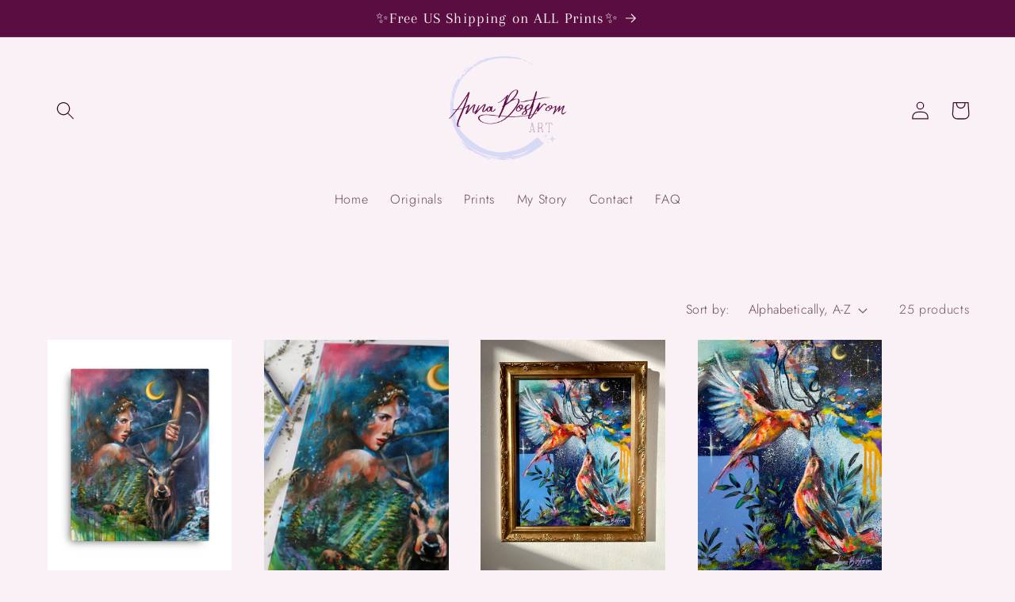

--- FILE ---
content_type: text/html; charset=utf-8
request_url: https://www.annabostromart.com/collections/all
body_size: 27492
content:
<!doctype html>
<html class="no-js" lang="en">
  <head>


    <meta charset="utf-8">
    <meta http-equiv="X-UA-Compatible" content="IE=edge">
    <meta name="viewport" content="width=device-width,initial-scale=1">
    <meta name="theme-color" content="">
    <link rel="canonical" href="https://www.annabostromart.com/collections/all">
    <link rel="preconnect" href="https://cdn.shopify.com" crossorigin><link rel="preconnect" href="https://fonts.shopifycdn.com" crossorigin><title>
      Products
 &ndash; Anna Bostrom Art</title>

    

    

<meta property="og:site_name" content="Anna Bostrom Art">
<meta property="og:url" content="https://www.annabostromart.com/collections/all">
<meta property="og:title" content="Products">
<meta property="og:type" content="website">
<meta property="og:description" content="Original Artwork and Fine Art Prints by Anna Bostrom Art"><meta property="og:image" content="http://www.annabostromart.com/cdn/shop/files/IMG_4605_0952231e-6130-40e5-a0e8-3faa6ff1ffcb.jpg?v=1659695782">
  <meta property="og:image:secure_url" content="https://www.annabostromart.com/cdn/shop/files/IMG_4605_0952231e-6130-40e5-a0e8-3faa6ff1ffcb.jpg?v=1659695782">
  <meta property="og:image:width" content="2000">
  <meta property="og:image:height" content="1333"><meta name="twitter:card" content="summary_large_image">
<meta name="twitter:title" content="Products">
<meta name="twitter:description" content="Original Artwork and Fine Art Prints by Anna Bostrom Art">


    <script src="//www.annabostromart.com/cdn/shop/t/16/assets/constants.js?v=165488195745554878101680082673" defer="defer"></script>
    <script src="//www.annabostromart.com/cdn/shop/t/16/assets/pubsub.js?v=2921868252632587581680082675" defer="defer"></script>
    <script src="//www.annabostromart.com/cdn/shop/t/16/assets/global.js?v=85297797553816670871680082674" defer="defer"></script>
    <script>window.performance && window.performance.mark && window.performance.mark('shopify.content_for_header.start');</script><meta name="google-site-verification" content="ALwMagbB15FqzS6THU-wyD2Cb4Fo974Xp65Te0Jm-Bo">
<meta id="shopify-digital-wallet" name="shopify-digital-wallet" content="/61062152364/digital_wallets/dialog">
<meta name="shopify-checkout-api-token" content="827c8bf33ccf78d7fbbbbf21b25d1591">
<link rel="alternate" type="application/atom+xml" title="Feed" href="/collections/all.atom" />
<link rel="next" href="/collections/all?page=2">
<link rel="alternate" hreflang="x-default" href="https://www.annabostromart.com/collections/all">
<link rel="alternate" hreflang="en" href="https://www.annabostromart.com/collections/all">
<link rel="alternate" hreflang="en-GB" href="https://www.annabostromart.com/en-gb/collections/all">
<link rel="alternate" hreflang="en-CA" href="https://www.annabostromart.com/en-ca/collections/all">
<link rel="alternate" hreflang="en-JP" href="https://www.annabostromart.com/en-jp/collections/all">
<link rel="alternate" hreflang="en-BR" href="https://www.annabostromart.com/en-br/collections/all">
<script async="async" src="/checkouts/internal/preloads.js?locale=en-US"></script>
<link rel="preconnect" href="https://shop.app" crossorigin="anonymous">
<script async="async" src="https://shop.app/checkouts/internal/preloads.js?locale=en-US&shop_id=61062152364" crossorigin="anonymous"></script>
<script id="apple-pay-shop-capabilities" type="application/json">{"shopId":61062152364,"countryCode":"US","currencyCode":"USD","merchantCapabilities":["supports3DS"],"merchantId":"gid:\/\/shopify\/Shop\/61062152364","merchantName":"Anna Bostrom Art","requiredBillingContactFields":["postalAddress","email","phone"],"requiredShippingContactFields":["postalAddress","email","phone"],"shippingType":"shipping","supportedNetworks":["visa","masterCard","amex","discover","elo","jcb"],"total":{"type":"pending","label":"Anna Bostrom Art","amount":"1.00"},"shopifyPaymentsEnabled":true,"supportsSubscriptions":true}</script>
<script id="shopify-features" type="application/json">{"accessToken":"827c8bf33ccf78d7fbbbbf21b25d1591","betas":["rich-media-storefront-analytics"],"domain":"www.annabostromart.com","predictiveSearch":true,"shopId":61062152364,"locale":"en"}</script>
<script>var Shopify = Shopify || {};
Shopify.shop = "annabostromart.myshopify.com";
Shopify.locale = "en";
Shopify.currency = {"active":"USD","rate":"1.0"};
Shopify.country = "US";
Shopify.theme = {"name":"Updated copy of Anna Bostrom Art Studio","id":132607115436,"schema_name":"Studio","schema_version":"8.0.0","theme_store_id":1431,"role":"main"};
Shopify.theme.handle = "null";
Shopify.theme.style = {"id":null,"handle":null};
Shopify.cdnHost = "www.annabostromart.com/cdn";
Shopify.routes = Shopify.routes || {};
Shopify.routes.root = "/";</script>
<script type="module">!function(o){(o.Shopify=o.Shopify||{}).modules=!0}(window);</script>
<script>!function(o){function n(){var o=[];function n(){o.push(Array.prototype.slice.apply(arguments))}return n.q=o,n}var t=o.Shopify=o.Shopify||{};t.loadFeatures=n(),t.autoloadFeatures=n()}(window);</script>
<script>
  window.ShopifyPay = window.ShopifyPay || {};
  window.ShopifyPay.apiHost = "shop.app\/pay";
  window.ShopifyPay.redirectState = null;
</script>
<script id="shop-js-analytics" type="application/json">{"pageType":"collection"}</script>
<script defer="defer" async type="module" src="//www.annabostromart.com/cdn/shopifycloud/shop-js/modules/v2/client.init-shop-cart-sync_BdyHc3Nr.en.esm.js"></script>
<script defer="defer" async type="module" src="//www.annabostromart.com/cdn/shopifycloud/shop-js/modules/v2/chunk.common_Daul8nwZ.esm.js"></script>
<script type="module">
  await import("//www.annabostromart.com/cdn/shopifycloud/shop-js/modules/v2/client.init-shop-cart-sync_BdyHc3Nr.en.esm.js");
await import("//www.annabostromart.com/cdn/shopifycloud/shop-js/modules/v2/chunk.common_Daul8nwZ.esm.js");

  window.Shopify.SignInWithShop?.initShopCartSync?.({"fedCMEnabled":true,"windoidEnabled":true});

</script>
<script>
  window.Shopify = window.Shopify || {};
  if (!window.Shopify.featureAssets) window.Shopify.featureAssets = {};
  window.Shopify.featureAssets['shop-js'] = {"shop-cart-sync":["modules/v2/client.shop-cart-sync_QYOiDySF.en.esm.js","modules/v2/chunk.common_Daul8nwZ.esm.js"],"init-fed-cm":["modules/v2/client.init-fed-cm_DchLp9rc.en.esm.js","modules/v2/chunk.common_Daul8nwZ.esm.js"],"shop-button":["modules/v2/client.shop-button_OV7bAJc5.en.esm.js","modules/v2/chunk.common_Daul8nwZ.esm.js"],"init-windoid":["modules/v2/client.init-windoid_DwxFKQ8e.en.esm.js","modules/v2/chunk.common_Daul8nwZ.esm.js"],"shop-cash-offers":["modules/v2/client.shop-cash-offers_DWtL6Bq3.en.esm.js","modules/v2/chunk.common_Daul8nwZ.esm.js","modules/v2/chunk.modal_CQq8HTM6.esm.js"],"shop-toast-manager":["modules/v2/client.shop-toast-manager_CX9r1SjA.en.esm.js","modules/v2/chunk.common_Daul8nwZ.esm.js"],"init-shop-email-lookup-coordinator":["modules/v2/client.init-shop-email-lookup-coordinator_UhKnw74l.en.esm.js","modules/v2/chunk.common_Daul8nwZ.esm.js"],"pay-button":["modules/v2/client.pay-button_DzxNnLDY.en.esm.js","modules/v2/chunk.common_Daul8nwZ.esm.js"],"avatar":["modules/v2/client.avatar_BTnouDA3.en.esm.js"],"init-shop-cart-sync":["modules/v2/client.init-shop-cart-sync_BdyHc3Nr.en.esm.js","modules/v2/chunk.common_Daul8nwZ.esm.js"],"shop-login-button":["modules/v2/client.shop-login-button_D8B466_1.en.esm.js","modules/v2/chunk.common_Daul8nwZ.esm.js","modules/v2/chunk.modal_CQq8HTM6.esm.js"],"init-customer-accounts-sign-up":["modules/v2/client.init-customer-accounts-sign-up_C8fpPm4i.en.esm.js","modules/v2/client.shop-login-button_D8B466_1.en.esm.js","modules/v2/chunk.common_Daul8nwZ.esm.js","modules/v2/chunk.modal_CQq8HTM6.esm.js"],"init-shop-for-new-customer-accounts":["modules/v2/client.init-shop-for-new-customer-accounts_CVTO0Ztu.en.esm.js","modules/v2/client.shop-login-button_D8B466_1.en.esm.js","modules/v2/chunk.common_Daul8nwZ.esm.js","modules/v2/chunk.modal_CQq8HTM6.esm.js"],"init-customer-accounts":["modules/v2/client.init-customer-accounts_dRgKMfrE.en.esm.js","modules/v2/client.shop-login-button_D8B466_1.en.esm.js","modules/v2/chunk.common_Daul8nwZ.esm.js","modules/v2/chunk.modal_CQq8HTM6.esm.js"],"shop-follow-button":["modules/v2/client.shop-follow-button_CkZpjEct.en.esm.js","modules/v2/chunk.common_Daul8nwZ.esm.js","modules/v2/chunk.modal_CQq8HTM6.esm.js"],"lead-capture":["modules/v2/client.lead-capture_BntHBhfp.en.esm.js","modules/v2/chunk.common_Daul8nwZ.esm.js","modules/v2/chunk.modal_CQq8HTM6.esm.js"],"checkout-modal":["modules/v2/client.checkout-modal_CfxcYbTm.en.esm.js","modules/v2/chunk.common_Daul8nwZ.esm.js","modules/v2/chunk.modal_CQq8HTM6.esm.js"],"shop-login":["modules/v2/client.shop-login_Da4GZ2H6.en.esm.js","modules/v2/chunk.common_Daul8nwZ.esm.js","modules/v2/chunk.modal_CQq8HTM6.esm.js"],"payment-terms":["modules/v2/client.payment-terms_MV4M3zvL.en.esm.js","modules/v2/chunk.common_Daul8nwZ.esm.js","modules/v2/chunk.modal_CQq8HTM6.esm.js"]};
</script>
<script>(function() {
  var isLoaded = false;
  function asyncLoad() {
    if (isLoaded) return;
    isLoaded = true;
    var urls = ["\/\/cdn.halosecurity.com\/js\/partner-shopify.js?shop=annabostromart.myshopify.com","\/\/cdn.halosecurity.com\/js\/partner-shopify.js?shop=annabostromart.myshopify.com","https:\/\/cdn.nfcube.com\/instafeed-acbae06c657a2234203941f953ed7417.js?shop=annabostromart.myshopify.com","\/\/cdn.shopify.com\/proxy\/af8c6ae25382e04282a1af504e61b89562ea68bafda93a934dc588804f6788e7\/static.cdn.printful.com\/static\/js\/external\/shopify-product-customizer.js?v=0.28\u0026shop=annabostromart.myshopify.com\u0026sp-cache-control=cHVibGljLCBtYXgtYWdlPTkwMA","https:\/\/widgets.automizely.com\/pages\/v1\/pages.js?store_connection_id=b785e77be8b14ad9a4bce212675eba00\u0026mapped_org_id=80028e6de3e4e84611c6902ab9a2f100_v1\u0026shop=annabostromart.myshopify.com"];
    for (var i = 0; i < urls.length; i++) {
      var s = document.createElement('script');
      s.type = 'text/javascript';
      s.async = true;
      s.src = urls[i];
      var x = document.getElementsByTagName('script')[0];
      x.parentNode.insertBefore(s, x);
    }
  };
  if(window.attachEvent) {
    window.attachEvent('onload', asyncLoad);
  } else {
    window.addEventListener('load', asyncLoad, false);
  }
})();</script>
<script id="__st">var __st={"a":61062152364,"offset":-28800,"reqid":"1f575cdf-7977-4d8a-8053-717be9422b20-1769020114","pageurl":"www.annabostromart.com\/collections\/all","u":"6e5714103e7a","p":"collection"};</script>
<script>window.ShopifyPaypalV4VisibilityTracking = true;</script>
<script id="captcha-bootstrap">!function(){'use strict';const t='contact',e='account',n='new_comment',o=[[t,t],['blogs',n],['comments',n],[t,'customer']],c=[[e,'customer_login'],[e,'guest_login'],[e,'recover_customer_password'],[e,'create_customer']],r=t=>t.map((([t,e])=>`form[action*='/${t}']:not([data-nocaptcha='true']) input[name='form_type'][value='${e}']`)).join(','),a=t=>()=>t?[...document.querySelectorAll(t)].map((t=>t.form)):[];function s(){const t=[...o],e=r(t);return a(e)}const i='password',u='form_key',d=['recaptcha-v3-token','g-recaptcha-response','h-captcha-response',i],f=()=>{try{return window.sessionStorage}catch{return}},m='__shopify_v',_=t=>t.elements[u];function p(t,e,n=!1){try{const o=window.sessionStorage,c=JSON.parse(o.getItem(e)),{data:r}=function(t){const{data:e,action:n}=t;return t[m]||n?{data:e,action:n}:{data:t,action:n}}(c);for(const[e,n]of Object.entries(r))t.elements[e]&&(t.elements[e].value=n);n&&o.removeItem(e)}catch(o){console.error('form repopulation failed',{error:o})}}const l='form_type',E='cptcha';function T(t){t.dataset[E]=!0}const w=window,h=w.document,L='Shopify',v='ce_forms',y='captcha';let A=!1;((t,e)=>{const n=(g='f06e6c50-85a8-45c8-87d0-21a2b65856fe',I='https://cdn.shopify.com/shopifycloud/storefront-forms-hcaptcha/ce_storefront_forms_captcha_hcaptcha.v1.5.2.iife.js',D={infoText:'Protected by hCaptcha',privacyText:'Privacy',termsText:'Terms'},(t,e,n)=>{const o=w[L][v],c=o.bindForm;if(c)return c(t,g,e,D).then(n);var r;o.q.push([[t,g,e,D],n]),r=I,A||(h.body.append(Object.assign(h.createElement('script'),{id:'captcha-provider',async:!0,src:r})),A=!0)});var g,I,D;w[L]=w[L]||{},w[L][v]=w[L][v]||{},w[L][v].q=[],w[L][y]=w[L][y]||{},w[L][y].protect=function(t,e){n(t,void 0,e),T(t)},Object.freeze(w[L][y]),function(t,e,n,w,h,L){const[v,y,A,g]=function(t,e,n){const i=e?o:[],u=t?c:[],d=[...i,...u],f=r(d),m=r(i),_=r(d.filter((([t,e])=>n.includes(e))));return[a(f),a(m),a(_),s()]}(w,h,L),I=t=>{const e=t.target;return e instanceof HTMLFormElement?e:e&&e.form},D=t=>v().includes(t);t.addEventListener('submit',(t=>{const e=I(t);if(!e)return;const n=D(e)&&!e.dataset.hcaptchaBound&&!e.dataset.recaptchaBound,o=_(e),c=g().includes(e)&&(!o||!o.value);(n||c)&&t.preventDefault(),c&&!n&&(function(t){try{if(!f())return;!function(t){const e=f();if(!e)return;const n=_(t);if(!n)return;const o=n.value;o&&e.removeItem(o)}(t);const e=Array.from(Array(32),(()=>Math.random().toString(36)[2])).join('');!function(t,e){_(t)||t.append(Object.assign(document.createElement('input'),{type:'hidden',name:u})),t.elements[u].value=e}(t,e),function(t,e){const n=f();if(!n)return;const o=[...t.querySelectorAll(`input[type='${i}']`)].map((({name:t})=>t)),c=[...d,...o],r={};for(const[a,s]of new FormData(t).entries())c.includes(a)||(r[a]=s);n.setItem(e,JSON.stringify({[m]:1,action:t.action,data:r}))}(t,e)}catch(e){console.error('failed to persist form',e)}}(e),e.submit())}));const S=(t,e)=>{t&&!t.dataset[E]&&(n(t,e.some((e=>e===t))),T(t))};for(const o of['focusin','change'])t.addEventListener(o,(t=>{const e=I(t);D(e)&&S(e,y())}));const B=e.get('form_key'),M=e.get(l),P=B&&M;t.addEventListener('DOMContentLoaded',(()=>{const t=y();if(P)for(const e of t)e.elements[l].value===M&&p(e,B);[...new Set([...A(),...v().filter((t=>'true'===t.dataset.shopifyCaptcha))])].forEach((e=>S(e,t)))}))}(h,new URLSearchParams(w.location.search),n,t,e,['guest_login'])})(!0,!0)}();</script>
<script integrity="sha256-4kQ18oKyAcykRKYeNunJcIwy7WH5gtpwJnB7kiuLZ1E=" data-source-attribution="shopify.loadfeatures" defer="defer" src="//www.annabostromart.com/cdn/shopifycloud/storefront/assets/storefront/load_feature-a0a9edcb.js" crossorigin="anonymous"></script>
<script crossorigin="anonymous" defer="defer" src="//www.annabostromart.com/cdn/shopifycloud/storefront/assets/shopify_pay/storefront-65b4c6d7.js?v=20250812"></script>
<script data-source-attribution="shopify.dynamic_checkout.dynamic.init">var Shopify=Shopify||{};Shopify.PaymentButton=Shopify.PaymentButton||{isStorefrontPortableWallets:!0,init:function(){window.Shopify.PaymentButton.init=function(){};var t=document.createElement("script");t.src="https://www.annabostromart.com/cdn/shopifycloud/portable-wallets/latest/portable-wallets.en.js",t.type="module",document.head.appendChild(t)}};
</script>
<script data-source-attribution="shopify.dynamic_checkout.buyer_consent">
  function portableWalletsHideBuyerConsent(e){var t=document.getElementById("shopify-buyer-consent"),n=document.getElementById("shopify-subscription-policy-button");t&&n&&(t.classList.add("hidden"),t.setAttribute("aria-hidden","true"),n.removeEventListener("click",e))}function portableWalletsShowBuyerConsent(e){var t=document.getElementById("shopify-buyer-consent"),n=document.getElementById("shopify-subscription-policy-button");t&&n&&(t.classList.remove("hidden"),t.removeAttribute("aria-hidden"),n.addEventListener("click",e))}window.Shopify?.PaymentButton&&(window.Shopify.PaymentButton.hideBuyerConsent=portableWalletsHideBuyerConsent,window.Shopify.PaymentButton.showBuyerConsent=portableWalletsShowBuyerConsent);
</script>
<script data-source-attribution="shopify.dynamic_checkout.cart.bootstrap">document.addEventListener("DOMContentLoaded",(function(){function t(){return document.querySelector("shopify-accelerated-checkout-cart, shopify-accelerated-checkout")}if(t())Shopify.PaymentButton.init();else{new MutationObserver((function(e,n){t()&&(Shopify.PaymentButton.init(),n.disconnect())})).observe(document.body,{childList:!0,subtree:!0})}}));
</script>
<link id="shopify-accelerated-checkout-styles" rel="stylesheet" media="screen" href="https://www.annabostromart.com/cdn/shopifycloud/portable-wallets/latest/accelerated-checkout-backwards-compat.css" crossorigin="anonymous">
<style id="shopify-accelerated-checkout-cart">
        #shopify-buyer-consent {
  margin-top: 1em;
  display: inline-block;
  width: 100%;
}

#shopify-buyer-consent.hidden {
  display: none;
}

#shopify-subscription-policy-button {
  background: none;
  border: none;
  padding: 0;
  text-decoration: underline;
  font-size: inherit;
  cursor: pointer;
}

#shopify-subscription-policy-button::before {
  box-shadow: none;
}

      </style>
<script id="sections-script" data-sections="header,footer" defer="defer" src="//www.annabostromart.com/cdn/shop/t/16/compiled_assets/scripts.js?v=3238"></script>
<script>window.performance && window.performance.mark && window.performance.mark('shopify.content_for_header.end');</script>


    <style data-shopify>
      @font-face {
  font-family: Jost;
  font-weight: 300;
  font-style: normal;
  font-display: swap;
  src: url("//www.annabostromart.com/cdn/fonts/jost/jost_n3.a5df7448b5b8c9a76542f085341dff794ff2a59d.woff2") format("woff2"),
       url("//www.annabostromart.com/cdn/fonts/jost/jost_n3.882941f5a26d0660f7dd135c08afc57fc6939a07.woff") format("woff");
}

      @font-face {
  font-family: Jost;
  font-weight: 700;
  font-style: normal;
  font-display: swap;
  src: url("//www.annabostromart.com/cdn/fonts/jost/jost_n7.921dc18c13fa0b0c94c5e2517ffe06139c3615a3.woff2") format("woff2"),
       url("//www.annabostromart.com/cdn/fonts/jost/jost_n7.cbfc16c98c1e195f46c536e775e4e959c5f2f22b.woff") format("woff");
}

      @font-face {
  font-family: Jost;
  font-weight: 300;
  font-style: italic;
  font-display: swap;
  src: url("//www.annabostromart.com/cdn/fonts/jost/jost_i3.8d4e97d98751190bb5824cdb405ec5b0049a74c0.woff2") format("woff2"),
       url("//www.annabostromart.com/cdn/fonts/jost/jost_i3.1b7a65a16099fd3de6fdf1255c696902ed952195.woff") format("woff");
}

      @font-face {
  font-family: Jost;
  font-weight: 700;
  font-style: italic;
  font-display: swap;
  src: url("//www.annabostromart.com/cdn/fonts/jost/jost_i7.d8201b854e41e19d7ed9b1a31fe4fe71deea6d3f.woff2") format("woff2"),
       url("//www.annabostromart.com/cdn/fonts/jost/jost_i7.eae515c34e26b6c853efddc3fc0c552e0de63757.woff") format("woff");
}

      @font-face {
  font-family: Arapey;
  font-weight: 400;
  font-style: normal;
  font-display: swap;
  src: url("//www.annabostromart.com/cdn/fonts/arapey/arapey_n4.f34340ab9c56baa7f8accf674e253407b725d12c.woff2") format("woff2"),
       url("//www.annabostromart.com/cdn/fonts/arapey/arapey_n4.003d1426f62522643e43e1d3072a2e7d1ab78130.woff") format("woff");
}


      :root {
        --font-body-family: Jost, sans-serif;
        --font-body-style: normal;
        --font-body-weight: 300;
        --font-body-weight-bold: 600;

        --font-heading-family: Arapey, serif;
        --font-heading-style: normal;
        --font-heading-weight: 400;

        --font-body-scale: 1.15;
        --font-heading-scale: 1.2608695652173914;

        --color-base-text: 59, 15, 44;
        --color-shadow: 59, 15, 44;
        --color-base-background-1: 250, 241, 246;
        --color-base-background-2: 232, 213, 239;
        --color-base-solid-button-labels: 250, 241, 246;
        --color-base-outline-button-labels: 220, 173, 94;
        --color-base-accent-1: 90, 13, 64;
        --color-base-accent-2: 178, 188, 214;
        --payment-terms-background-color: #faf1f6;

        --gradient-base-background-1: #faf1f6;
        --gradient-base-background-2: #e8d5ef;
        --gradient-base-accent-1: #5a0d40;
        --gradient-base-accent-2: #b2bcd6;

        --media-padding: px;
        --media-border-opacity: 0.05;
        --media-border-width: 0px;
        --media-radius: 0px;
        --media-shadow-opacity: 0.0;
        --media-shadow-horizontal-offset: 0px;
        --media-shadow-vertical-offset: 0px;
        --media-shadow-blur-radius: 0px;
        --media-shadow-visible: 0;

        --page-width: 140rem;
        --page-width-margin: 0rem;

        --product-card-image-padding: 0.0rem;
        --product-card-corner-radius: 0.0rem;
        --product-card-text-alignment: center;
        --product-card-border-width: 0.2rem;
        --product-card-border-opacity: 0.0;
        --product-card-shadow-opacity: 0.1;
        --product-card-shadow-visible: 1;
        --product-card-shadow-horizontal-offset: 0.0rem;
        --product-card-shadow-vertical-offset: 0.0rem;
        --product-card-shadow-blur-radius: 0.0rem;

        --collection-card-image-padding: 0.0rem;
        --collection-card-corner-radius: 0.0rem;
        --collection-card-text-alignment: left;
        --collection-card-border-width: 0.0rem;
        --collection-card-border-opacity: 0.0;
        --collection-card-shadow-opacity: 0.1;
        --collection-card-shadow-visible: 1;
        --collection-card-shadow-horizontal-offset: 0.0rem;
        --collection-card-shadow-vertical-offset: 0.0rem;
        --collection-card-shadow-blur-radius: 0.0rem;

        --blog-card-image-padding: 0.0rem;
        --blog-card-corner-radius: 0.0rem;
        --blog-card-text-alignment: left;
        --blog-card-border-width: 0.0rem;
        --blog-card-border-opacity: 0.0;
        --blog-card-shadow-opacity: 0.1;
        --blog-card-shadow-visible: 1;
        --blog-card-shadow-horizontal-offset: 0.0rem;
        --blog-card-shadow-vertical-offset: 0.0rem;
        --blog-card-shadow-blur-radius: 0.0rem;

        --badge-corner-radius: 0.0rem;

        --popup-border-width: 1px;
        --popup-border-opacity: 0.1;
        --popup-corner-radius: 0px;
        --popup-shadow-opacity: 0.1;
        --popup-shadow-horizontal-offset: -2px;
        --popup-shadow-vertical-offset: 0px;
        --popup-shadow-blur-radius: 0px;

        --drawer-border-width: 1px;
        --drawer-border-opacity: 0.1;
        --drawer-shadow-opacity: 0.0;
        --drawer-shadow-horizontal-offset: 0px;
        --drawer-shadow-vertical-offset: 0px;
        --drawer-shadow-blur-radius: 0px;

        --spacing-sections-desktop: 0px;
        --spacing-sections-mobile: 0px;

        --grid-desktop-vertical-spacing: 28px;
        --grid-desktop-horizontal-spacing: 36px;
        --grid-mobile-vertical-spacing: 14px;
        --grid-mobile-horizontal-spacing: 18px;

        --text-boxes-border-opacity: 0.0;
        --text-boxes-border-width: 1px;
        --text-boxes-radius: 0px;
        --text-boxes-shadow-opacity: 0.0;
        --text-boxes-shadow-visible: 0;
        --text-boxes-shadow-horizontal-offset: 0px;
        --text-boxes-shadow-vertical-offset: 0px;
        --text-boxes-shadow-blur-radius: 0px;

        --buttons-radius: 0px;
        --buttons-radius-outset: 0px;
        --buttons-border-width: 3px;
        --buttons-border-opacity: 0.9;
        --buttons-shadow-opacity: 0.0;
        --buttons-shadow-visible: 0;
        --buttons-shadow-horizontal-offset: 0px;
        --buttons-shadow-vertical-offset: 0px;
        --buttons-shadow-blur-radius: 0px;
        --buttons-border-offset: 0px;

        --inputs-radius: 0px;
        --inputs-border-width: 1px;
        --inputs-border-opacity: 0.3;
        --inputs-shadow-opacity: 0.0;
        --inputs-shadow-horizontal-offset: 0px;
        --inputs-margin-offset: 0px;
        --inputs-shadow-vertical-offset: -6px;
        --inputs-shadow-blur-radius: 0px;
        --inputs-radius-outset: 0px;

        --variant-pills-radius: 40px;
        --variant-pills-border-width: 1px;
        --variant-pills-border-opacity: 0.5;
        --variant-pills-shadow-opacity: 0.0;
        --variant-pills-shadow-horizontal-offset: 0px;
        --variant-pills-shadow-vertical-offset: 0px;
        --variant-pills-shadow-blur-radius: 0px;
      }

      *,
      *::before,
      *::after {
        box-sizing: inherit;
      }

      html {
        box-sizing: border-box;
        font-size: calc(var(--font-body-scale) * 62.5%);
        height: 100%;
      }

      body {
        display: grid;
        grid-template-rows: auto auto 1fr auto;
        grid-template-columns: 100%;
        min-height: 100%;
        margin: 0;
        font-size: 1.5rem;
        letter-spacing: 0.06rem;
        line-height: calc(1 + 0.8 / var(--font-body-scale));
        font-family: var(--font-body-family);
        font-style: var(--font-body-style);
        font-weight: var(--font-body-weight);
      }

      @media screen and (min-width: 750px) {
        body {
          font-size: 1.6rem;
        }
      }
    </style>

    <link href="//www.annabostromart.com/cdn/shop/t/16/assets/base.css?v=831047894957930821680082675" rel="stylesheet" type="text/css" media="all" />
<link rel="preload" as="font" href="//www.annabostromart.com/cdn/fonts/jost/jost_n3.a5df7448b5b8c9a76542f085341dff794ff2a59d.woff2" type="font/woff2" crossorigin><link rel="preload" as="font" href="//www.annabostromart.com/cdn/fonts/arapey/arapey_n4.f34340ab9c56baa7f8accf674e253407b725d12c.woff2" type="font/woff2" crossorigin><link rel="stylesheet" href="//www.annabostromart.com/cdn/shop/t/16/assets/component-predictive-search.css?v=85913294783299393391680082673" media="print" onload="this.media='all'"><script>document.documentElement.className = document.documentElement.className.replace('no-js', 'js');
    if (Shopify.designMode) {
      document.documentElement.classList.add('shopify-design-mode');
    }
    </script>
  <script src="https://cdn.shopify.com/extensions/019b0ca3-aa13-7aa2-a0b4-6cb667a1f6f7/essential-countdown-timer-55/assets/countdown_timer_essential_apps.min.js" type="text/javascript" defer="defer"></script>
<link href="https://monorail-edge.shopifysvc.com" rel="dns-prefetch">
<script>(function(){if ("sendBeacon" in navigator && "performance" in window) {try {var session_token_from_headers = performance.getEntriesByType('navigation')[0].serverTiming.find(x => x.name == '_s').description;} catch {var session_token_from_headers = undefined;}var session_cookie_matches = document.cookie.match(/_shopify_s=([^;]*)/);var session_token_from_cookie = session_cookie_matches && session_cookie_matches.length === 2 ? session_cookie_matches[1] : "";var session_token = session_token_from_headers || session_token_from_cookie || "";function handle_abandonment_event(e) {var entries = performance.getEntries().filter(function(entry) {return /monorail-edge.shopifysvc.com/.test(entry.name);});if (!window.abandonment_tracked && entries.length === 0) {window.abandonment_tracked = true;var currentMs = Date.now();var navigation_start = performance.timing.navigationStart;var payload = {shop_id: 61062152364,url: window.location.href,navigation_start,duration: currentMs - navigation_start,session_token,page_type: "collection"};window.navigator.sendBeacon("https://monorail-edge.shopifysvc.com/v1/produce", JSON.stringify({schema_id: "online_store_buyer_site_abandonment/1.1",payload: payload,metadata: {event_created_at_ms: currentMs,event_sent_at_ms: currentMs}}));}}window.addEventListener('pagehide', handle_abandonment_event);}}());</script>
<script id="web-pixels-manager-setup">(function e(e,d,r,n,o){if(void 0===o&&(o={}),!Boolean(null===(a=null===(i=window.Shopify)||void 0===i?void 0:i.analytics)||void 0===a?void 0:a.replayQueue)){var i,a;window.Shopify=window.Shopify||{};var t=window.Shopify;t.analytics=t.analytics||{};var s=t.analytics;s.replayQueue=[],s.publish=function(e,d,r){return s.replayQueue.push([e,d,r]),!0};try{self.performance.mark("wpm:start")}catch(e){}var l=function(){var e={modern:/Edge?\/(1{2}[4-9]|1[2-9]\d|[2-9]\d{2}|\d{4,})\.\d+(\.\d+|)|Firefox\/(1{2}[4-9]|1[2-9]\d|[2-9]\d{2}|\d{4,})\.\d+(\.\d+|)|Chrom(ium|e)\/(9{2}|\d{3,})\.\d+(\.\d+|)|(Maci|X1{2}).+ Version\/(15\.\d+|(1[6-9]|[2-9]\d|\d{3,})\.\d+)([,.]\d+|)( \(\w+\)|)( Mobile\/\w+|) Safari\/|Chrome.+OPR\/(9{2}|\d{3,})\.\d+\.\d+|(CPU[ +]OS|iPhone[ +]OS|CPU[ +]iPhone|CPU IPhone OS|CPU iPad OS)[ +]+(15[._]\d+|(1[6-9]|[2-9]\d|\d{3,})[._]\d+)([._]\d+|)|Android:?[ /-](13[3-9]|1[4-9]\d|[2-9]\d{2}|\d{4,})(\.\d+|)(\.\d+|)|Android.+Firefox\/(13[5-9]|1[4-9]\d|[2-9]\d{2}|\d{4,})\.\d+(\.\d+|)|Android.+Chrom(ium|e)\/(13[3-9]|1[4-9]\d|[2-9]\d{2}|\d{4,})\.\d+(\.\d+|)|SamsungBrowser\/([2-9]\d|\d{3,})\.\d+/,legacy:/Edge?\/(1[6-9]|[2-9]\d|\d{3,})\.\d+(\.\d+|)|Firefox\/(5[4-9]|[6-9]\d|\d{3,})\.\d+(\.\d+|)|Chrom(ium|e)\/(5[1-9]|[6-9]\d|\d{3,})\.\d+(\.\d+|)([\d.]+$|.*Safari\/(?![\d.]+ Edge\/[\d.]+$))|(Maci|X1{2}).+ Version\/(10\.\d+|(1[1-9]|[2-9]\d|\d{3,})\.\d+)([,.]\d+|)( \(\w+\)|)( Mobile\/\w+|) Safari\/|Chrome.+OPR\/(3[89]|[4-9]\d|\d{3,})\.\d+\.\d+|(CPU[ +]OS|iPhone[ +]OS|CPU[ +]iPhone|CPU IPhone OS|CPU iPad OS)[ +]+(10[._]\d+|(1[1-9]|[2-9]\d|\d{3,})[._]\d+)([._]\d+|)|Android:?[ /-](13[3-9]|1[4-9]\d|[2-9]\d{2}|\d{4,})(\.\d+|)(\.\d+|)|Mobile Safari.+OPR\/([89]\d|\d{3,})\.\d+\.\d+|Android.+Firefox\/(13[5-9]|1[4-9]\d|[2-9]\d{2}|\d{4,})\.\d+(\.\d+|)|Android.+Chrom(ium|e)\/(13[3-9]|1[4-9]\d|[2-9]\d{2}|\d{4,})\.\d+(\.\d+|)|Android.+(UC? ?Browser|UCWEB|U3)[ /]?(15\.([5-9]|\d{2,})|(1[6-9]|[2-9]\d|\d{3,})\.\d+)\.\d+|SamsungBrowser\/(5\.\d+|([6-9]|\d{2,})\.\d+)|Android.+MQ{2}Browser\/(14(\.(9|\d{2,})|)|(1[5-9]|[2-9]\d|\d{3,})(\.\d+|))(\.\d+|)|K[Aa][Ii]OS\/(3\.\d+|([4-9]|\d{2,})\.\d+)(\.\d+|)/},d=e.modern,r=e.legacy,n=navigator.userAgent;return n.match(d)?"modern":n.match(r)?"legacy":"unknown"}(),u="modern"===l?"modern":"legacy",c=(null!=n?n:{modern:"",legacy:""})[u],f=function(e){return[e.baseUrl,"/wpm","/b",e.hashVersion,"modern"===e.buildTarget?"m":"l",".js"].join("")}({baseUrl:d,hashVersion:r,buildTarget:u}),m=function(e){var d=e.version,r=e.bundleTarget,n=e.surface,o=e.pageUrl,i=e.monorailEndpoint;return{emit:function(e){var a=e.status,t=e.errorMsg,s=(new Date).getTime(),l=JSON.stringify({metadata:{event_sent_at_ms:s},events:[{schema_id:"web_pixels_manager_load/3.1",payload:{version:d,bundle_target:r,page_url:o,status:a,surface:n,error_msg:t},metadata:{event_created_at_ms:s}}]});if(!i)return console&&console.warn&&console.warn("[Web Pixels Manager] No Monorail endpoint provided, skipping logging."),!1;try{return self.navigator.sendBeacon.bind(self.navigator)(i,l)}catch(e){}var u=new XMLHttpRequest;try{return u.open("POST",i,!0),u.setRequestHeader("Content-Type","text/plain"),u.send(l),!0}catch(e){return console&&console.warn&&console.warn("[Web Pixels Manager] Got an unhandled error while logging to Monorail."),!1}}}}({version:r,bundleTarget:l,surface:e.surface,pageUrl:self.location.href,monorailEndpoint:e.monorailEndpoint});try{o.browserTarget=l,function(e){var d=e.src,r=e.async,n=void 0===r||r,o=e.onload,i=e.onerror,a=e.sri,t=e.scriptDataAttributes,s=void 0===t?{}:t,l=document.createElement("script"),u=document.querySelector("head"),c=document.querySelector("body");if(l.async=n,l.src=d,a&&(l.integrity=a,l.crossOrigin="anonymous"),s)for(var f in s)if(Object.prototype.hasOwnProperty.call(s,f))try{l.dataset[f]=s[f]}catch(e){}if(o&&l.addEventListener("load",o),i&&l.addEventListener("error",i),u)u.appendChild(l);else{if(!c)throw new Error("Did not find a head or body element to append the script");c.appendChild(l)}}({src:f,async:!0,onload:function(){if(!function(){var e,d;return Boolean(null===(d=null===(e=window.Shopify)||void 0===e?void 0:e.analytics)||void 0===d?void 0:d.initialized)}()){var d=window.webPixelsManager.init(e)||void 0;if(d){var r=window.Shopify.analytics;r.replayQueue.forEach((function(e){var r=e[0],n=e[1],o=e[2];d.publishCustomEvent(r,n,o)})),r.replayQueue=[],r.publish=d.publishCustomEvent,r.visitor=d.visitor,r.initialized=!0}}},onerror:function(){return m.emit({status:"failed",errorMsg:"".concat(f," has failed to load")})},sri:function(e){var d=/^sha384-[A-Za-z0-9+/=]+$/;return"string"==typeof e&&d.test(e)}(c)?c:"",scriptDataAttributes:o}),m.emit({status:"loading"})}catch(e){m.emit({status:"failed",errorMsg:(null==e?void 0:e.message)||"Unknown error"})}}})({shopId: 61062152364,storefrontBaseUrl: "https://www.annabostromart.com",extensionsBaseUrl: "https://extensions.shopifycdn.com/cdn/shopifycloud/web-pixels-manager",monorailEndpoint: "https://monorail-edge.shopifysvc.com/unstable/produce_batch",surface: "storefront-renderer",enabledBetaFlags: ["2dca8a86"],webPixelsConfigList: [{"id":"1044119724","configuration":"{\"storeIdentity\":\"annabostromart.myshopify.com\",\"baseURL\":\"https:\\\/\\\/api.printful.com\\\/shopify-pixels\"}","eventPayloadVersion":"v1","runtimeContext":"STRICT","scriptVersion":"74f275712857ab41bea9d998dcb2f9da","type":"APP","apiClientId":156624,"privacyPurposes":["ANALYTICS","MARKETING","SALE_OF_DATA"],"dataSharingAdjustments":{"protectedCustomerApprovalScopes":["read_customer_address","read_customer_email","read_customer_name","read_customer_personal_data","read_customer_phone"]}},{"id":"911343788","configuration":"{\"webPixelName\":\"Judge.me\"}","eventPayloadVersion":"v1","runtimeContext":"STRICT","scriptVersion":"34ad157958823915625854214640f0bf","type":"APP","apiClientId":683015,"privacyPurposes":["ANALYTICS"],"dataSharingAdjustments":{"protectedCustomerApprovalScopes":["read_customer_email","read_customer_name","read_customer_personal_data","read_customer_phone"]}},{"id":"499843244","configuration":"{\"config\":\"{\\\"pixel_id\\\":\\\"GT-NN6G7VR\\\",\\\"target_country\\\":\\\"US\\\",\\\"gtag_events\\\":[{\\\"type\\\":\\\"purchase\\\",\\\"action_label\\\":\\\"MC-2E4TT9M0EK\\\"},{\\\"type\\\":\\\"page_view\\\",\\\"action_label\\\":\\\"MC-2E4TT9M0EK\\\"},{\\\"type\\\":\\\"view_item\\\",\\\"action_label\\\":\\\"MC-2E4TT9M0EK\\\"}],\\\"enable_monitoring_mode\\\":false}\"}","eventPayloadVersion":"v1","runtimeContext":"OPEN","scriptVersion":"b2a88bafab3e21179ed38636efcd8a93","type":"APP","apiClientId":1780363,"privacyPurposes":[],"dataSharingAdjustments":{"protectedCustomerApprovalScopes":["read_customer_address","read_customer_email","read_customer_name","read_customer_personal_data","read_customer_phone"]}},{"id":"shopify-app-pixel","configuration":"{}","eventPayloadVersion":"v1","runtimeContext":"STRICT","scriptVersion":"0450","apiClientId":"shopify-pixel","type":"APP","privacyPurposes":["ANALYTICS","MARKETING"]},{"id":"shopify-custom-pixel","eventPayloadVersion":"v1","runtimeContext":"LAX","scriptVersion":"0450","apiClientId":"shopify-pixel","type":"CUSTOM","privacyPurposes":["ANALYTICS","MARKETING"]}],isMerchantRequest: false,initData: {"shop":{"name":"Anna Bostrom Art","paymentSettings":{"currencyCode":"USD"},"myshopifyDomain":"annabostromart.myshopify.com","countryCode":"US","storefrontUrl":"https:\/\/www.annabostromart.com"},"customer":null,"cart":null,"checkout":null,"productVariants":[],"purchasingCompany":null},},"https://www.annabostromart.com/cdn","fcfee988w5aeb613cpc8e4bc33m6693e112",{"modern":"","legacy":""},{"shopId":"61062152364","storefrontBaseUrl":"https:\/\/www.annabostromart.com","extensionBaseUrl":"https:\/\/extensions.shopifycdn.com\/cdn\/shopifycloud\/web-pixels-manager","surface":"storefront-renderer","enabledBetaFlags":"[\"2dca8a86\"]","isMerchantRequest":"false","hashVersion":"fcfee988w5aeb613cpc8e4bc33m6693e112","publish":"custom","events":"[[\"page_viewed\",{}],[\"collection_viewed\",{\"collection\":{\"id\":\"\",\"title\":\"Products\",\"productVariants\":[{\"price\":{\"amount\":95.0,\"currencyCode\":\"USD\"},\"product\":{\"title\":\"Artemis Canvas Print\",\"vendor\":\"Anna Bostrom Art\",\"id\":\"7624650326188\",\"untranslatedTitle\":\"Artemis Canvas Print\",\"url\":\"\/products\/artemis-canvas-print\",\"type\":\"Home \u0026 Garden\"},\"id\":\"42558174134444\",\"image\":{\"src\":\"\/\/www.annabostromart.com\/cdn\/shop\/files\/canvas-_in_-16x20-product-details-6455e24be0a32.jpg?v=1683350477\"},\"sku\":\"4921779_6\",\"title\":\"Default Title\",\"untranslatedTitle\":\"Default Title\"},{\"price\":{\"amount\":35.0,\"currencyCode\":\"USD\"},\"product\":{\"title\":\"Artemis Print\",\"vendor\":\"Anna Bostrom Art\",\"id\":\"7392128630956\",\"untranslatedTitle\":\"Artemis Print\",\"url\":\"\/products\/artemis-print\",\"type\":\"Artwork\"},\"id\":\"41829427314860\",\"image\":{\"src\":\"\/\/www.annabostromart.com\/cdn\/shop\/products\/Artemis_2000pixel.jpg?v=1674625810\"},\"sku\":\"5341291_6871\",\"title\":\"8″×10″\",\"untranslatedTitle\":\"8″×10″\"},{\"price\":{\"amount\":460.0,\"currencyCode\":\"USD\"},\"product\":{\"title\":\"Feathered Duet\",\"vendor\":\"Anna Bostrom Art\",\"id\":\"7578927071404\",\"untranslatedTitle\":\"Feathered Duet\",\"url\":\"\/products\/feathered-duet\",\"type\":\"\"},\"id\":\"42411771461804\",\"image\":{\"src\":\"\/\/www.annabostromart.com\/cdn\/shop\/products\/photoshop-compressed.png?v=1676426364\"},\"sku\":\"\",\"title\":\"Default Title\",\"untranslatedTitle\":\"Default Title\"},{\"price\":{\"amount\":35.0,\"currencyCode\":\"USD\"},\"product\":{\"title\":\"Feathered Duet Print\",\"vendor\":\"Anna Bostrom Art\",\"id\":\"7578977042604\",\"untranslatedTitle\":\"Feathered Duet Print\",\"url\":\"\/products\/feathered-duet-print\",\"type\":\"\"},\"id\":\"42412170674348\",\"image\":{\"src\":\"\/\/www.annabostromart.com\/cdn\/shop\/products\/IMG_0668.pngcompressed_64257289-bcd7-4277-9ee1-59d26c3464af.png?v=1676431967\"},\"sku\":\"7738502_4463\",\"title\":\"8″×10″\",\"untranslatedTitle\":\"8″×10″\"},{\"price\":{\"amount\":2000.0,\"currencyCode\":\"USD\"},\"product\":{\"title\":\"Flight of Dreams\",\"vendor\":\"Anna Bostrom Art\",\"id\":\"7361825472684\",\"untranslatedTitle\":\"Flight of Dreams\",\"url\":\"\/products\/flight-of-dreams\",\"type\":\"\"},\"id\":\"41760903626924\",\"image\":{\"src\":\"\/\/www.annabostromart.com\/cdn\/shop\/products\/flight-of-dreams-788435.jpg?v=1674625807\"},\"sku\":\"\",\"title\":\"Default Title\",\"untranslatedTitle\":\"Default Title\"},{\"price\":{\"amount\":35.0,\"currencyCode\":\"USD\"},\"product\":{\"title\":\"Flight of Dreams Print\",\"vendor\":\"Anna Bostrom Art\",\"id\":\"7392145506476\",\"untranslatedTitle\":\"Flight of Dreams Print\",\"url\":\"\/products\/flight-of-dreams-print\",\"type\":\"Home \u0026 Garden\"},\"id\":\"41829449760940\",\"image\":{\"src\":\"\/\/www.annabostromart.com\/cdn\/shop\/products\/FlightofDreams_2000pixelsigned.jpg?v=1674625791\"},\"sku\":\"2741030_6871\",\"title\":\"8″×10″\",\"untranslatedTitle\":\"8″×10″\"},{\"price\":{\"amount\":2000.0,\"currencyCode\":\"USD\"},\"product\":{\"title\":\"Fluttering Wonder\",\"vendor\":\"Anna Bostrom Art\",\"id\":\"7361826816172\",\"untranslatedTitle\":\"Fluttering Wonder\",\"url\":\"\/products\/fluttering-wonder\",\"type\":\"\"},\"id\":\"41760908279980\",\"image\":{\"src\":\"\/\/www.annabostromart.com\/cdn\/shop\/products\/fluttering-wonder-379853.jpg?v=1674618260\"},\"sku\":\"\",\"title\":\"Default Title\",\"untranslatedTitle\":\"Default Title\"},{\"price\":{\"amount\":35.0,\"currencyCode\":\"USD\"},\"product\":{\"title\":\"Fluttering Wonder Print\",\"vendor\":\"Anna Bostrom Art\",\"id\":\"7392158843052\",\"untranslatedTitle\":\"Fluttering Wonder Print\",\"url\":\"\/products\/fluttering-wonder-print\",\"type\":\"Home \u0026 Garden\"},\"id\":\"41829530304684\",\"image\":{\"src\":\"\/\/www.annabostromart.com\/cdn\/shop\/products\/IMG_1833-Edit.jpg?v=1674625781\"},\"sku\":\"5776660_6871\",\"title\":\"8″×10″\",\"untranslatedTitle\":\"8″×10″\"},{\"price\":{\"amount\":2000.0,\"currencyCode\":\"USD\"},\"product\":{\"title\":\"Flying Free\",\"vendor\":\"Anna Bostrom Art\",\"id\":\"7382698950828\",\"untranslatedTitle\":\"Flying Free\",\"url\":\"\/products\/flying-free\",\"type\":\"Original Artwork\"},\"id\":\"41809783226540\",\"image\":{\"src\":\"\/\/www.annabostromart.com\/cdn\/shop\/products\/Flying-Free-Web.jpg?v=1674625779\"},\"sku\":\"\",\"title\":\"Default Title\",\"untranslatedTitle\":\"Default Title\"},{\"price\":{\"amount\":35.0,\"currencyCode\":\"USD\"},\"product\":{\"title\":\"Flying Free Print\",\"vendor\":\"Anna Bostrom Art\",\"id\":\"7392161136812\",\"untranslatedTitle\":\"Flying Free Print\",\"url\":\"\/products\/flying-free-print\",\"type\":\"Home \u0026 Garden\"},\"id\":\"41829532729516\",\"image\":{\"src\":\"\/\/www.annabostromart.com\/cdn\/shop\/products\/FlyingFreeWebPrintproductphotosigned.jpg?v=1674625774\"},\"sku\":\"5460404_6871\",\"title\":\"8″×10″\",\"untranslatedTitle\":\"8″×10″\"},{\"price\":{\"amount\":40.0,\"currencyCode\":\"USD\"},\"product\":{\"title\":\"Galaxy Floral No. 2 Print\",\"vendor\":\"Anna Bostrom Art\",\"id\":\"7565616119980\",\"untranslatedTitle\":\"Galaxy Floral No. 2 Print\",\"url\":\"\/products\/galaxy-floral-no-2-print\",\"type\":\"\"},\"id\":\"42365182476460\",\"image\":{\"src\":\"\/\/www.annabostromart.com\/cdn\/shop\/products\/image.png?v=1674561623\"},\"sku\":\"5491852_4464\",\"title\":\"12\\\"x12”\",\"untranslatedTitle\":\"12\\\"x12”\"},{\"price\":{\"amount\":40.0,\"currencyCode\":\"USD\"},\"product\":{\"title\":\"Galaxy Floral No. 3 Print\",\"vendor\":\"Anna Bostrom Art\",\"id\":\"7565620641964\",\"untranslatedTitle\":\"Galaxy Floral No. 3 Print\",\"url\":\"\/products\/galaxy-floral-no-3-print\",\"type\":\"\"},\"id\":\"42366367465644\",\"image\":{\"src\":\"\/\/www.annabostromart.com\/cdn\/shop\/products\/floral3productphotopng.png?v=1674614034\"},\"sku\":\"8965003_4464\",\"title\":\"12\\\"x12\\\"\",\"untranslatedTitle\":\"12\\\"x12\\\"\"},{\"price\":{\"amount\":40.0,\"currencyCode\":\"USD\"},\"product\":{\"title\":\"Galaxy Floral No. 5 Print\",\"vendor\":\"Anna Bostrom Art\",\"id\":\"7565626966188\",\"untranslatedTitle\":\"Galaxy Floral No. 5 Print\",\"url\":\"\/products\/galaxy-floral-no-5-print\",\"type\":\"\"},\"id\":\"42365228843180\",\"image\":{\"src\":\"\/\/www.annabostromart.com\/cdn\/shop\/products\/image_19b0416b-ec4a-463c-a2dd-a10256d2d00e.png?v=1674562096\"},\"sku\":\"3645874_4464\",\"title\":\"12\\\"x12”\",\"untranslatedTitle\":\"12\\\"x12”\"},{\"price\":{\"amount\":40.0,\"currencyCode\":\"USD\"},\"product\":{\"title\":\"Galaxy Floral No. 6 Print\",\"vendor\":\"Anna Bostrom Art\",\"id\":\"7565621461164\",\"untranslatedTitle\":\"Galaxy Floral No. 6 Print\",\"url\":\"\/products\/galaxy-floral-no-6-print\",\"type\":\"\"},\"id\":\"42365205217452\",\"image\":{\"src\":\"\/\/www.annabostromart.com\/cdn\/shop\/products\/image_54055fdf-598b-4596-9599-721694c4ebe1.png?v=1674561883\"},\"sku\":\"3747616_4464\",\"title\":\"12\\\"x12”\",\"untranslatedTitle\":\"12\\\"x12”\"},{\"price\":{\"amount\":40.0,\"currencyCode\":\"USD\"},\"product\":{\"title\":\"Galaxy Floral No. 8 Print\",\"vendor\":\"Anna Bostrom Art\",\"id\":\"7565622018220\",\"untranslatedTitle\":\"Galaxy Floral No. 8 Print\",\"url\":\"\/products\/galaxy-floral-no-8-print\",\"type\":\"\"},\"id\":\"42365207675052\",\"image\":{\"src\":\"\/\/www.annabostromart.com\/cdn\/shop\/products\/image_8627ae97-f1e6-494e-b303-5ec2b58e0e72.png?v=1674561942\"},\"sku\":\"7287992_4464\",\"title\":\"12\\\"x12”\",\"untranslatedTitle\":\"12\\\"x12”\"},{\"price\":{\"amount\":35.0,\"currencyCode\":\"USD\"},\"product\":{\"title\":\"Into the Void Print\",\"vendor\":\"Anna Bostrom Art\",\"id\":\"7392163397804\",\"untranslatedTitle\":\"Into the Void Print\",\"url\":\"\/products\/into-the-void-print\",\"type\":\"Home \u0026 Garden\"},\"id\":\"41829534597292\",\"image\":{\"src\":\"\/\/www.annabostromart.com\/cdn\/shop\/products\/Into-the-Void-Web-signedJpeg.jpg?v=1674625771\"},\"sku\":\"5425437_6871\",\"title\":\"8″×10″\",\"untranslatedTitle\":\"8″×10″\"},{\"price\":{\"amount\":200.0,\"currencyCode\":\"USD\"},\"product\":{\"title\":\"Lovers\",\"vendor\":\"Anna Bostrom Art\",\"id\":\"7399406305452\",\"untranslatedTitle\":\"Lovers\",\"url\":\"\/products\/lovers\",\"type\":\"\"},\"id\":\"41853719838892\",\"image\":{\"src\":\"\/\/www.annabostromart.com\/cdn\/shop\/products\/IMG_6368.jpg?v=1674625767\"},\"sku\":\"\",\"title\":\"Default Title\",\"untranslatedTitle\":\"Default Title\"},{\"price\":{\"amount\":35.0,\"currencyCode\":\"USD\"},\"product\":{\"title\":\"Lovers Print\",\"vendor\":\"Anna Bostrom Art\",\"id\":\"7392169099436\",\"untranslatedTitle\":\"Lovers Print\",\"url\":\"\/products\/lovers-print\",\"type\":\"\"},\"id\":\"41829536432300\",\"image\":{\"src\":\"\/\/www.annabostromart.com\/cdn\/shop\/products\/LoversPrintproductphotosigned.jpg?v=1674625765\"},\"sku\":\"4659322_6871\",\"title\":\"8″×10″\",\"untranslatedTitle\":\"8″×10″\"},{\"price\":{\"amount\":450.0,\"currencyCode\":\"USD\"},\"product\":{\"title\":\"Metamorphosis\",\"vendor\":\"Anna Bostrom Art\",\"id\":\"7399412105388\",\"untranslatedTitle\":\"Metamorphosis\",\"url\":\"\/products\/metamorphosis\",\"type\":\"\"},\"id\":\"41853732815020\",\"image\":{\"src\":\"\/\/www.annabostromart.com\/cdn\/shop\/products\/IMG_6370.jpg?v=1674625764\"},\"sku\":\"\",\"title\":\"Default Title\",\"untranslatedTitle\":\"Default Title\"},{\"price\":{\"amount\":35.0,\"currencyCode\":\"USD\"},\"product\":{\"title\":\"Metamorphosis Print\",\"vendor\":\"Anna Bostrom Art\",\"id\":\"7392165134508\",\"untranslatedTitle\":\"Metamorphosis Print\",\"url\":\"\/products\/metamorphosis-print\",\"type\":\"\"},\"id\":\"41829535547564\",\"image\":{\"src\":\"\/\/www.annabostromart.com\/cdn\/shop\/products\/Metamorphosiswebprintproductphotosigned.jpg?v=1674625762\"},\"sku\":\"4216545_6871\",\"title\":\"8″×10″\",\"untranslatedTitle\":\"8″×10″\"}]}}]]"});</script><script>
  window.ShopifyAnalytics = window.ShopifyAnalytics || {};
  window.ShopifyAnalytics.meta = window.ShopifyAnalytics.meta || {};
  window.ShopifyAnalytics.meta.currency = 'USD';
  var meta = {"products":[{"id":7624650326188,"gid":"gid:\/\/shopify\/Product\/7624650326188","vendor":"Anna Bostrom Art","type":"Home \u0026 Garden","handle":"artemis-canvas-print","variants":[{"id":42558174134444,"price":9500,"name":"Artemis Canvas Print","public_title":null,"sku":"4921779_6"}],"remote":false},{"id":7392128630956,"gid":"gid:\/\/shopify\/Product\/7392128630956","vendor":"Anna Bostrom Art","type":"Artwork","handle":"artemis-print","variants":[{"id":41829427314860,"price":3500,"name":"Artemis Print - 8″×10″","public_title":"8″×10″","sku":"5341291_6871"},{"id":41829427282092,"price":4000,"name":"Artemis Print - 11″×14″","public_title":"11″×14″","sku":"4558473_14028"},{"id":41829427740844,"price":5500,"name":"Artemis Print - 16×20","public_title":"16×20","sku":"3411738_6878"}],"remote":false},{"id":7578927071404,"gid":"gid:\/\/shopify\/Product\/7578927071404","vendor":"Anna Bostrom Art","type":"","handle":"feathered-duet","variants":[{"id":42411771461804,"price":46000,"name":"Feathered Duet","public_title":null,"sku":""}],"remote":false},{"id":7578977042604,"gid":"gid:\/\/shopify\/Product\/7578977042604","vendor":"Anna Bostrom Art","type":"","handle":"feathered-duet-print","variants":[{"id":42412170674348,"price":3500,"name":"Feathered Duet Print - 8″×10″","public_title":"8″×10″","sku":"7738502_4463"},{"id":42412170641580,"price":4000,"name":"Feathered Duet Print - 11″×14″","public_title":"11″×14″","sku":"1297773_14125"},{"id":42412170739884,"price":5500,"name":"Feathered Duet Print - 16×20","public_title":"16×20","sku":"5382615_3877"}],"remote":false},{"id":7361825472684,"gid":"gid:\/\/shopify\/Product\/7361825472684","vendor":"Anna Bostrom Art","type":"","handle":"flight-of-dreams","variants":[{"id":41760903626924,"price":200000,"name":"Flight of Dreams","public_title":null,"sku":""}],"remote":false},{"id":7392145506476,"gid":"gid:\/\/shopify\/Product\/7392145506476","vendor":"Anna Bostrom Art","type":"Home \u0026 Garden","handle":"flight-of-dreams-print","variants":[{"id":41829449760940,"price":3500,"name":"Flight of Dreams Print - 8″×10″","public_title":"8″×10″","sku":"2741030_6871"},{"id":41829449728172,"price":4000,"name":"Flight of Dreams Print - 11″×14″","public_title":"11″×14″","sku":"3832044_14028"},{"id":41829455003820,"price":5500,"name":"Flight of Dreams Print - 16×20","public_title":"16×20","sku":"3538677_6878"}],"remote":false},{"id":7361826816172,"gid":"gid:\/\/shopify\/Product\/7361826816172","vendor":"Anna Bostrom Art","type":"","handle":"fluttering-wonder","variants":[{"id":41760908279980,"price":200000,"name":"Fluttering Wonder","public_title":null,"sku":""}],"remote":false},{"id":7392158843052,"gid":"gid:\/\/shopify\/Product\/7392158843052","vendor":"Anna Bostrom Art","type":"Home \u0026 Garden","handle":"fluttering-wonder-print","variants":[{"id":41829530304684,"price":3500,"name":"Fluttering Wonder Print - 8″×10″","public_title":"8″×10″","sku":"5776660_6871"},{"id":41829530468524,"price":4000,"name":"Fluttering Wonder Print - 11″×14″","public_title":"11″×14″","sku":"4647083_14028"},{"id":41829531844780,"price":5500,"name":"Fluttering Wonder Print - 16″×20″","public_title":"16″×20″","sku":"4631773_6878"}],"remote":false},{"id":7382698950828,"gid":"gid:\/\/shopify\/Product\/7382698950828","vendor":"Anna Bostrom Art","type":"Original Artwork","handle":"flying-free","variants":[{"id":41809783226540,"price":200000,"name":"Flying Free","public_title":null,"sku":""}],"remote":false},{"id":7392161136812,"gid":"gid:\/\/shopify\/Product\/7392161136812","vendor":"Anna Bostrom Art","type":"Home \u0026 Garden","handle":"flying-free-print","variants":[{"id":41829532729516,"price":3500,"name":"Flying Free Print - 8″×10″","public_title":"8″×10″","sku":"5460404_6871"},{"id":41829532762284,"price":4000,"name":"Flying Free Print - 11″×14″","public_title":"11″×14″","sku":"9434182_14028"},{"id":41829533778092,"price":5500,"name":"Flying Free Print - 16″×20″","public_title":"16″×20″","sku":"6836778_6878"}],"remote":false},{"id":7565616119980,"gid":"gid:\/\/shopify\/Product\/7565616119980","vendor":"Anna Bostrom Art","type":"","handle":"galaxy-floral-no-2-print","variants":[{"id":42365182476460,"price":4000,"name":"Galaxy Floral No. 2 Print - 12\"x12”","public_title":"12\"x12”","sku":"5491852_4464"}],"remote":false},{"id":7565620641964,"gid":"gid:\/\/shopify\/Product\/7565620641964","vendor":"Anna Bostrom Art","type":"","handle":"galaxy-floral-no-3-print","variants":[{"id":42366367465644,"price":4000,"name":"Galaxy Floral No. 3 Print - 12\"x12\"","public_title":"12\"x12\"","sku":"8965003_4464"}],"remote":false},{"id":7565626966188,"gid":"gid:\/\/shopify\/Product\/7565626966188","vendor":"Anna Bostrom Art","type":"","handle":"galaxy-floral-no-5-print","variants":[{"id":42365228843180,"price":4000,"name":"Galaxy Floral No. 5 Print - 12\"x12”","public_title":"12\"x12”","sku":"3645874_4464"}],"remote":false},{"id":7565621461164,"gid":"gid:\/\/shopify\/Product\/7565621461164","vendor":"Anna Bostrom Art","type":"","handle":"galaxy-floral-no-6-print","variants":[{"id":42365205217452,"price":4000,"name":"Galaxy Floral No. 6 Print - 12\"x12”","public_title":"12\"x12”","sku":"3747616_4464"}],"remote":false},{"id":7565622018220,"gid":"gid:\/\/shopify\/Product\/7565622018220","vendor":"Anna Bostrom Art","type":"","handle":"galaxy-floral-no-8-print","variants":[{"id":42365207675052,"price":4000,"name":"Galaxy Floral No. 8 Print - 12\"x12”","public_title":"12\"x12”","sku":"7287992_4464"}],"remote":false},{"id":7392163397804,"gid":"gid:\/\/shopify\/Product\/7392163397804","vendor":"Anna Bostrom Art","type":"Home \u0026 Garden","handle":"into-the-void-print","variants":[{"id":41829534597292,"price":3500,"name":"Into the Void Print - 8″×10″","public_title":"8″×10″","sku":"5425437_6871"},{"id":41829534695596,"price":4000,"name":"Into the Void Print - 11″×14″","public_title":"11″×14″","sku":"2440354_14028"}],"remote":false},{"id":7399406305452,"gid":"gid:\/\/shopify\/Product\/7399406305452","vendor":"Anna Bostrom Art","type":"","handle":"lovers","variants":[{"id":41853719838892,"price":20000,"name":"Lovers","public_title":null,"sku":""}],"remote":false},{"id":7392169099436,"gid":"gid:\/\/shopify\/Product\/7392169099436","vendor":"Anna Bostrom Art","type":"","handle":"lovers-print","variants":[{"id":41829536432300,"price":3500,"name":"Lovers Print - 8″×10″","public_title":"8″×10″","sku":"4659322_6871"},{"id":41829536465068,"price":4000,"name":"Lovers Print - 11″×14″","public_title":"11″×14″","sku":"7668375_14028"}],"remote":false},{"id":7399412105388,"gid":"gid:\/\/shopify\/Product\/7399412105388","vendor":"Anna Bostrom Art","type":"","handle":"metamorphosis","variants":[{"id":41853732815020,"price":45000,"name":"Metamorphosis","public_title":null,"sku":""}],"remote":false},{"id":7392165134508,"gid":"gid:\/\/shopify\/Product\/7392165134508","vendor":"Anna Bostrom Art","type":"","handle":"metamorphosis-print","variants":[{"id":41829535547564,"price":3500,"name":"Metamorphosis Print - 8″×10″","public_title":"8″×10″","sku":"4216545_6871"},{"id":41829535580332,"price":4000,"name":"Metamorphosis Print - 11″×14″","public_title":"11″×14″","sku":"4765815_14028"}],"remote":false}],"page":{"pageType":"collection","requestId":"1f575cdf-7977-4d8a-8053-717be9422b20-1769020114"}};
  for (var attr in meta) {
    window.ShopifyAnalytics.meta[attr] = meta[attr];
  }
</script>
<script class="analytics">
  (function () {
    var customDocumentWrite = function(content) {
      var jquery = null;

      if (window.jQuery) {
        jquery = window.jQuery;
      } else if (window.Checkout && window.Checkout.$) {
        jquery = window.Checkout.$;
      }

      if (jquery) {
        jquery('body').append(content);
      }
    };

    var hasLoggedConversion = function(token) {
      if (token) {
        return document.cookie.indexOf('loggedConversion=' + token) !== -1;
      }
      return false;
    }

    var setCookieIfConversion = function(token) {
      if (token) {
        var twoMonthsFromNow = new Date(Date.now());
        twoMonthsFromNow.setMonth(twoMonthsFromNow.getMonth() + 2);

        document.cookie = 'loggedConversion=' + token + '; expires=' + twoMonthsFromNow;
      }
    }

    var trekkie = window.ShopifyAnalytics.lib = window.trekkie = window.trekkie || [];
    if (trekkie.integrations) {
      return;
    }
    trekkie.methods = [
      'identify',
      'page',
      'ready',
      'track',
      'trackForm',
      'trackLink'
    ];
    trekkie.factory = function(method) {
      return function() {
        var args = Array.prototype.slice.call(arguments);
        args.unshift(method);
        trekkie.push(args);
        return trekkie;
      };
    };
    for (var i = 0; i < trekkie.methods.length; i++) {
      var key = trekkie.methods[i];
      trekkie[key] = trekkie.factory(key);
    }
    trekkie.load = function(config) {
      trekkie.config = config || {};
      trekkie.config.initialDocumentCookie = document.cookie;
      var first = document.getElementsByTagName('script')[0];
      var script = document.createElement('script');
      script.type = 'text/javascript';
      script.onerror = function(e) {
        var scriptFallback = document.createElement('script');
        scriptFallback.type = 'text/javascript';
        scriptFallback.onerror = function(error) {
                var Monorail = {
      produce: function produce(monorailDomain, schemaId, payload) {
        var currentMs = new Date().getTime();
        var event = {
          schema_id: schemaId,
          payload: payload,
          metadata: {
            event_created_at_ms: currentMs,
            event_sent_at_ms: currentMs
          }
        };
        return Monorail.sendRequest("https://" + monorailDomain + "/v1/produce", JSON.stringify(event));
      },
      sendRequest: function sendRequest(endpointUrl, payload) {
        // Try the sendBeacon API
        if (window && window.navigator && typeof window.navigator.sendBeacon === 'function' && typeof window.Blob === 'function' && !Monorail.isIos12()) {
          var blobData = new window.Blob([payload], {
            type: 'text/plain'
          });

          if (window.navigator.sendBeacon(endpointUrl, blobData)) {
            return true;
          } // sendBeacon was not successful

        } // XHR beacon

        var xhr = new XMLHttpRequest();

        try {
          xhr.open('POST', endpointUrl);
          xhr.setRequestHeader('Content-Type', 'text/plain');
          xhr.send(payload);
        } catch (e) {
          console.log(e);
        }

        return false;
      },
      isIos12: function isIos12() {
        return window.navigator.userAgent.lastIndexOf('iPhone; CPU iPhone OS 12_') !== -1 || window.navigator.userAgent.lastIndexOf('iPad; CPU OS 12_') !== -1;
      }
    };
    Monorail.produce('monorail-edge.shopifysvc.com',
      'trekkie_storefront_load_errors/1.1',
      {shop_id: 61062152364,
      theme_id: 132607115436,
      app_name: "storefront",
      context_url: window.location.href,
      source_url: "//www.annabostromart.com/cdn/s/trekkie.storefront.cd680fe47e6c39ca5d5df5f0a32d569bc48c0f27.min.js"});

        };
        scriptFallback.async = true;
        scriptFallback.src = '//www.annabostromart.com/cdn/s/trekkie.storefront.cd680fe47e6c39ca5d5df5f0a32d569bc48c0f27.min.js';
        first.parentNode.insertBefore(scriptFallback, first);
      };
      script.async = true;
      script.src = '//www.annabostromart.com/cdn/s/trekkie.storefront.cd680fe47e6c39ca5d5df5f0a32d569bc48c0f27.min.js';
      first.parentNode.insertBefore(script, first);
    };
    trekkie.load(
      {"Trekkie":{"appName":"storefront","development":false,"defaultAttributes":{"shopId":61062152364,"isMerchantRequest":null,"themeId":132607115436,"themeCityHash":"13836675562473236613","contentLanguage":"en","currency":"USD","eventMetadataId":"c7c1b424-ae16-453e-972d-c3a43a1ba634"},"isServerSideCookieWritingEnabled":true,"monorailRegion":"shop_domain","enabledBetaFlags":["65f19447"]},"Session Attribution":{},"S2S":{"facebookCapiEnabled":false,"source":"trekkie-storefront-renderer","apiClientId":580111}}
    );

    var loaded = false;
    trekkie.ready(function() {
      if (loaded) return;
      loaded = true;

      window.ShopifyAnalytics.lib = window.trekkie;

      var originalDocumentWrite = document.write;
      document.write = customDocumentWrite;
      try { window.ShopifyAnalytics.merchantGoogleAnalytics.call(this); } catch(error) {};
      document.write = originalDocumentWrite;

      window.ShopifyAnalytics.lib.page(null,{"pageType":"collection","requestId":"1f575cdf-7977-4d8a-8053-717be9422b20-1769020114","shopifyEmitted":true});

      var match = window.location.pathname.match(/checkouts\/(.+)\/(thank_you|post_purchase)/)
      var token = match? match[1]: undefined;
      if (!hasLoggedConversion(token)) {
        setCookieIfConversion(token);
        window.ShopifyAnalytics.lib.track("Viewed Product Category",{"currency":"USD","category":"Collection: all","collectionName":"all","nonInteraction":true},undefined,undefined,{"shopifyEmitted":true});
      }
    });


        var eventsListenerScript = document.createElement('script');
        eventsListenerScript.async = true;
        eventsListenerScript.src = "//www.annabostromart.com/cdn/shopifycloud/storefront/assets/shop_events_listener-3da45d37.js";
        document.getElementsByTagName('head')[0].appendChild(eventsListenerScript);

})();</script>
<script
  defer
  src="https://www.annabostromart.com/cdn/shopifycloud/perf-kit/shopify-perf-kit-3.0.4.min.js"
  data-application="storefront-renderer"
  data-shop-id="61062152364"
  data-render-region="gcp-us-central1"
  data-page-type="collection"
  data-theme-instance-id="132607115436"
  data-theme-name="Studio"
  data-theme-version="8.0.0"
  data-monorail-region="shop_domain"
  data-resource-timing-sampling-rate="10"
  data-shs="true"
  data-shs-beacon="true"
  data-shs-export-with-fetch="true"
  data-shs-logs-sample-rate="1"
  data-shs-beacon-endpoint="https://www.annabostromart.com/api/collect"
></script>
</head>

  <body class="gradient">
    <a class="skip-to-content-link button visually-hidden" href="#MainContent">
      Skip to content
    </a>

<script src="//www.annabostromart.com/cdn/shop/t/16/assets/cart.js?v=152621234464311990471680082673" defer="defer"></script>

<style>
  .drawer {
    visibility: hidden;
  }
</style>

<cart-drawer class="drawer is-empty">
  <div id="CartDrawer" class="cart-drawer">
    <div id="CartDrawer-Overlay" class="cart-drawer__overlay"></div>
    <div
      class="drawer__inner"
      role="dialog"
      aria-modal="true"
      aria-label="Your cart"
      tabindex="-1"
    ><div class="drawer__inner-empty">
          <div class="cart-drawer__warnings center">
            <div class="cart-drawer__empty-content">
              <h2 class="cart__empty-text">Your cart is empty</h2>
              <button
                class="drawer__close"
                type="button"
                onclick="this.closest('cart-drawer').close()"
                aria-label="Close"
              >
                <svg
  xmlns="http://www.w3.org/2000/svg"
  aria-hidden="true"
  focusable="false"
  class="icon icon-close"
  fill="none"
  viewBox="0 0 18 17"
>
  <path d="M.865 15.978a.5.5 0 00.707.707l7.433-7.431 7.579 7.282a.501.501 0 00.846-.37.5.5 0 00-.153-.351L9.712 8.546l7.417-7.416a.5.5 0 10-.707-.708L8.991 7.853 1.413.573a.5.5 0 10-.693.72l7.563 7.268-7.418 7.417z" fill="currentColor">
</svg>

              </button>
              <a href="/collections/all" class="button">
                Continue shopping
              </a><p class="cart__login-title h3">Have an account?</p>
                <p class="cart__login-paragraph">
                  <a href="/account/login" class="link underlined-link">Log in</a> to check out faster.
                </p></div>
          </div></div><div class="drawer__header">
        <h2 class="drawer__heading">Your cart</h2>
        <button
          class="drawer__close"
          type="button"
          onclick="this.closest('cart-drawer').close()"
          aria-label="Close"
        >
          <svg
  xmlns="http://www.w3.org/2000/svg"
  aria-hidden="true"
  focusable="false"
  class="icon icon-close"
  fill="none"
  viewBox="0 0 18 17"
>
  <path d="M.865 15.978a.5.5 0 00.707.707l7.433-7.431 7.579 7.282a.501.501 0 00.846-.37.5.5 0 00-.153-.351L9.712 8.546l7.417-7.416a.5.5 0 10-.707-.708L8.991 7.853 1.413.573a.5.5 0 10-.693.72l7.563 7.268-7.418 7.417z" fill="currentColor">
</svg>

        </button>
      </div>
      <cart-drawer-items
        
          class=" is-empty"
        
      >
        <form
          action="/cart"
          id="CartDrawer-Form"
          class="cart__contents cart-drawer__form"
          method="post"
        >
          <div id="CartDrawer-CartItems" class="drawer__contents js-contents"><p id="CartDrawer-LiveRegionText" class="visually-hidden" role="status"></p>
            <p id="CartDrawer-LineItemStatus" class="visually-hidden" aria-hidden="true" role="status">
              Loading...
            </p>
          </div>
          <div id="CartDrawer-CartErrors" role="alert"></div>
        </form>
      </cart-drawer-items>
      <div class="drawer__footer"><!-- Start blocks -->
        <!-- Subtotals -->

        <div class="cart-drawer__footer" >
          <div class="totals" role="status">
            <h2 class="totals__subtotal">Subtotal</h2>
            <p class="totals__subtotal-value">$0.00USD</p>
          </div>

          <div></div>

          <small class="tax-note caption-large rte">Taxes and <a href="/policies/shipping-policy">shipping</a> calculated at checkout
</small>
        </div>

        <!-- CTAs -->

        <div class="cart__ctas" >
          <noscript>
            <button type="submit" class="cart__update-button button button--secondary" form="CartDrawer-Form">
              Update
            </button>
          </noscript>

          <button
            type="submit"
            id="CartDrawer-Checkout"
            class="cart__checkout-button button"
            name="checkout"
            form="CartDrawer-Form"
            
              disabled
            
          >
            Check out
          </button>
        </div>
      </div>
    </div>
  </div>
</cart-drawer>

<script>
  document.addEventListener('DOMContentLoaded', function () {
    function isIE() {
      const ua = window.navigator.userAgent;
      const msie = ua.indexOf('MSIE ');
      const trident = ua.indexOf('Trident/');

      return msie > 0 || trident > 0;
    }

    if (!isIE()) return;
    const cartSubmitInput = document.createElement('input');
    cartSubmitInput.setAttribute('name', 'checkout');
    cartSubmitInput.setAttribute('type', 'hidden');
    document.querySelector('#cart').appendChild(cartSubmitInput);
    document.querySelector('#checkout').addEventListener('click', function (event) {
      document.querySelector('#cart').submit();
    });
  });
</script>
<!-- BEGIN sections: header-group -->
<div id="shopify-section-sections--16069778276524__announcement-bar" class="shopify-section shopify-section-group-header-group announcement-bar-section"><div class="announcement-bar color-accent-1 gradient" role="region" aria-label="Announcement" ><a href="/collections/prints" class="announcement-bar__link link link--text focus-inset animate-arrow"><div class="page-width">
                <p class="announcement-bar__message center h5">
                  <span>✨Free US Shipping on ALL Prints✨</span><svg
  viewBox="0 0 14 10"
  fill="none"
  aria-hidden="true"
  focusable="false"
  class="icon icon-arrow"
  xmlns="http://www.w3.org/2000/svg"
>
  <path fill-rule="evenodd" clip-rule="evenodd" d="M8.537.808a.5.5 0 01.817-.162l4 4a.5.5 0 010 .708l-4 4a.5.5 0 11-.708-.708L11.793 5.5H1a.5.5 0 010-1h10.793L8.646 1.354a.5.5 0 01-.109-.546z" fill="currentColor">
</svg>

</p>
              </div></a></div>
</div><div id="shopify-section-sections--16069778276524__header" class="shopify-section shopify-section-group-header-group section-header"><link rel="stylesheet" href="//www.annabostromart.com/cdn/shop/t/16/assets/component-list-menu.css?v=151968516119678728991680082674" media="print" onload="this.media='all'">
<link rel="stylesheet" href="//www.annabostromart.com/cdn/shop/t/16/assets/component-search.css?v=184225813856820874251680082673" media="print" onload="this.media='all'">
<link rel="stylesheet" href="//www.annabostromart.com/cdn/shop/t/16/assets/component-menu-drawer.css?v=182311192829367774911680082673" media="print" onload="this.media='all'">
<link rel="stylesheet" href="//www.annabostromart.com/cdn/shop/t/16/assets/component-cart-notification.css?v=137625604348931474661680082673" media="print" onload="this.media='all'">
<link rel="stylesheet" href="//www.annabostromart.com/cdn/shop/t/16/assets/component-cart-items.css?v=23917223812499722491680082675" media="print" onload="this.media='all'"><link rel="stylesheet" href="//www.annabostromart.com/cdn/shop/t/16/assets/component-price.css?v=65402837579211014041680082673" media="print" onload="this.media='all'">
  <link rel="stylesheet" href="//www.annabostromart.com/cdn/shop/t/16/assets/component-loading-overlay.css?v=167310470843593579841680082675" media="print" onload="this.media='all'"><link href="//www.annabostromart.com/cdn/shop/t/16/assets/component-cart-drawer.css?v=35930391193938886121680082673" rel="stylesheet" type="text/css" media="all" />
  <link href="//www.annabostromart.com/cdn/shop/t/16/assets/component-cart.css?v=61086454150987525971680082675" rel="stylesheet" type="text/css" media="all" />
  <link href="//www.annabostromart.com/cdn/shop/t/16/assets/component-totals.css?v=86168756436424464851680082673" rel="stylesheet" type="text/css" media="all" />
  <link href="//www.annabostromart.com/cdn/shop/t/16/assets/component-price.css?v=65402837579211014041680082673" rel="stylesheet" type="text/css" media="all" />
  <link href="//www.annabostromart.com/cdn/shop/t/16/assets/component-discounts.css?v=152760482443307489271680082674" rel="stylesheet" type="text/css" media="all" />
  <link href="//www.annabostromart.com/cdn/shop/t/16/assets/component-loading-overlay.css?v=167310470843593579841680082675" rel="stylesheet" type="text/css" media="all" />
<noscript><link href="//www.annabostromart.com/cdn/shop/t/16/assets/component-list-menu.css?v=151968516119678728991680082674" rel="stylesheet" type="text/css" media="all" /></noscript>
<noscript><link href="//www.annabostromart.com/cdn/shop/t/16/assets/component-search.css?v=184225813856820874251680082673" rel="stylesheet" type="text/css" media="all" /></noscript>
<noscript><link href="//www.annabostromart.com/cdn/shop/t/16/assets/component-menu-drawer.css?v=182311192829367774911680082673" rel="stylesheet" type="text/css" media="all" /></noscript>
<noscript><link href="//www.annabostromart.com/cdn/shop/t/16/assets/component-cart-notification.css?v=137625604348931474661680082673" rel="stylesheet" type="text/css" media="all" /></noscript>
<noscript><link href="//www.annabostromart.com/cdn/shop/t/16/assets/component-cart-items.css?v=23917223812499722491680082675" rel="stylesheet" type="text/css" media="all" /></noscript>

<style>
  header-drawer {
    justify-self: start;
    margin-left: -1.2rem;
  }

  .header__heading-logo {
    max-width: 160px;
  }@media screen and (min-width: 990px) {
    header-drawer {
      display: none;
    }
  }

  .menu-drawer-container {
    display: flex;
  }

  .list-menu {
    list-style: none;
    padding: 0;
    margin: 0;
  }

  .list-menu--inline {
    display: inline-flex;
    flex-wrap: wrap;
  }

  summary.list-menu__item {
    padding-right: 2.7rem;
  }

  .list-menu__item {
    display: flex;
    align-items: center;
    line-height: calc(1 + 0.3 / var(--font-body-scale));
  }

  .list-menu__item--link {
    text-decoration: none;
    padding-bottom: 1rem;
    padding-top: 1rem;
    line-height: calc(1 + 0.8 / var(--font-body-scale));
  }

  @media screen and (min-width: 750px) {
    .list-menu__item--link {
      padding-bottom: 0.5rem;
      padding-top: 0.5rem;
    }
  }
</style><style data-shopify>.header {
    padding-top: 2px;
    padding-bottom: 12px;
  }

  .section-header {
    position: sticky; /* This is for fixing a Safari z-index issue. PR #2147 */
    margin-bottom: 12px;
  }

  @media screen and (min-width: 750px) {
    .section-header {
      margin-bottom: 16px;
    }
  }

  @media screen and (min-width: 990px) {
    .header {
      padding-top: 4px;
      padding-bottom: 24px;
    }
  }</style><script src="//www.annabostromart.com/cdn/shop/t/16/assets/details-disclosure.js?v=153497636716254413831680082675" defer="defer"></script>
<script src="//www.annabostromart.com/cdn/shop/t/16/assets/details-modal.js?v=4511761896672669691680082675" defer="defer"></script>
<script src="//www.annabostromart.com/cdn/shop/t/16/assets/cart-notification.js?v=160453272920806432391680082673" defer="defer"></script>
<script src="//www.annabostromart.com/cdn/shop/t/16/assets/search-form.js?v=113639710312857635801680082674" defer="defer"></script><script src="//www.annabostromart.com/cdn/shop/t/16/assets/cart-drawer.js?v=44260131999403604181680082674" defer="defer"></script><svg xmlns="http://www.w3.org/2000/svg" class="hidden">
  <symbol id="icon-search" viewbox="0 0 18 19" fill="none">
    <path fill-rule="evenodd" clip-rule="evenodd" d="M11.03 11.68A5.784 5.784 0 112.85 3.5a5.784 5.784 0 018.18 8.18zm.26 1.12a6.78 6.78 0 11.72-.7l5.4 5.4a.5.5 0 11-.71.7l-5.41-5.4z" fill="currentColor"/>
  </symbol>

  <symbol id="icon-reset" class="icon icon-close"  fill="none" viewBox="0 0 18 18" stroke="currentColor">
    <circle r="8.5" cy="9" cx="9" stroke-opacity="0.2"/>
    <path d="M6.82972 6.82915L1.17193 1.17097" stroke-linecap="round" stroke-linejoin="round" transform="translate(5 5)"/>
    <path d="M1.22896 6.88502L6.77288 1.11523" stroke-linecap="round" stroke-linejoin="round" transform="translate(5 5)"/>
  </symbol>

  <symbol id="icon-close" class="icon icon-close" fill="none" viewBox="0 0 18 17">
    <path d="M.865 15.978a.5.5 0 00.707.707l7.433-7.431 7.579 7.282a.501.501 0 00.846-.37.5.5 0 00-.153-.351L9.712 8.546l7.417-7.416a.5.5 0 10-.707-.708L8.991 7.853 1.413.573a.5.5 0 10-.693.72l7.563 7.268-7.418 7.417z" fill="currentColor">
  </symbol>
</svg>
<sticky-header data-sticky-type="on-scroll-up" class="header-wrapper color-background-1 gradient">
  <header class="header header--top-center header--mobile-center page-width header--has-menu"><header-drawer data-breakpoint="tablet">
        <details id="Details-menu-drawer-container" class="menu-drawer-container">
          <summary class="header__icon header__icon--menu header__icon--summary link focus-inset" aria-label="Menu">
            <span>
              <svg
  xmlns="http://www.w3.org/2000/svg"
  aria-hidden="true"
  focusable="false"
  class="icon icon-hamburger"
  fill="none"
  viewBox="0 0 18 16"
>
  <path d="M1 .5a.5.5 0 100 1h15.71a.5.5 0 000-1H1zM.5 8a.5.5 0 01.5-.5h15.71a.5.5 0 010 1H1A.5.5 0 01.5 8zm0 7a.5.5 0 01.5-.5h15.71a.5.5 0 010 1H1a.5.5 0 01-.5-.5z" fill="currentColor">
</svg>

              <svg
  xmlns="http://www.w3.org/2000/svg"
  aria-hidden="true"
  focusable="false"
  class="icon icon-close"
  fill="none"
  viewBox="0 0 18 17"
>
  <path d="M.865 15.978a.5.5 0 00.707.707l7.433-7.431 7.579 7.282a.501.501 0 00.846-.37.5.5 0 00-.153-.351L9.712 8.546l7.417-7.416a.5.5 0 10-.707-.708L8.991 7.853 1.413.573a.5.5 0 10-.693.72l7.563 7.268-7.418 7.417z" fill="currentColor">
</svg>

            </span>
          </summary>
          <div id="menu-drawer" class="gradient menu-drawer motion-reduce" tabindex="-1">
            <div class="menu-drawer__inner-container">
              <div class="menu-drawer__navigation-container">
                <nav class="menu-drawer__navigation">
                  <ul class="menu-drawer__menu has-submenu list-menu" role="list"><li><a href="/" class="menu-drawer__menu-item list-menu__item link link--text focus-inset">
                            Home
                          </a></li><li><a href="/collections/originals" class="menu-drawer__menu-item list-menu__item link link--text focus-inset">
                            Originals
                          </a></li><li><a href="/collections/prints" class="menu-drawer__menu-item list-menu__item link link--text focus-inset">
                            Prints
                          </a></li><li><a href="/pages/about" class="menu-drawer__menu-item list-menu__item link link--text focus-inset">
                            My Story
                          </a></li><li><a href="/pages/contact" class="menu-drawer__menu-item list-menu__item link link--text focus-inset">
                            Contact
                          </a></li><li><a href="/pages/faq" class="menu-drawer__menu-item list-menu__item link link--text focus-inset">
                            FAQ
                          </a></li></ul>
                </nav>
                <div class="menu-drawer__utility-links"><a href="/account/login" class="menu-drawer__account link focus-inset h5">
                      <svg
  xmlns="http://www.w3.org/2000/svg"
  aria-hidden="true"
  focusable="false"
  class="icon icon-account"
  fill="none"
  viewBox="0 0 18 19"
>
  <path fill-rule="evenodd" clip-rule="evenodd" d="M6 4.5a3 3 0 116 0 3 3 0 01-6 0zm3-4a4 4 0 100 8 4 4 0 000-8zm5.58 12.15c1.12.82 1.83 2.24 1.91 4.85H1.51c.08-2.6.79-4.03 1.9-4.85C4.66 11.75 6.5 11.5 9 11.5s4.35.26 5.58 1.15zM9 10.5c-2.5 0-4.65.24-6.17 1.35C1.27 12.98.5 14.93.5 18v.5h17V18c0-3.07-.77-5.02-2.33-6.15-1.52-1.1-3.67-1.35-6.17-1.35z" fill="currentColor">
</svg>

Log in</a><ul class="list list-social list-unstyled" role="list"><li class="list-social__item">
                        <a href="https://www.facebook.com/Annabostromart" class="list-social__link link"><svg aria-hidden="true" focusable="false" class="icon icon-facebook" viewBox="0 0 18 18">
  <path fill="currentColor" d="M16.42.61c.27 0 .5.1.69.28.19.2.28.42.28.7v15.44c0 .27-.1.5-.28.69a.94.94 0 01-.7.28h-4.39v-6.7h2.25l.31-2.65h-2.56v-1.7c0-.4.1-.72.28-.93.18-.2.5-.32 1-.32h1.37V3.35c-.6-.06-1.27-.1-2.01-.1-1.01 0-1.83.3-2.45.9-.62.6-.93 1.44-.93 2.53v1.97H7.04v2.65h2.24V18H.98c-.28 0-.5-.1-.7-.28a.94.94 0 01-.28-.7V1.59c0-.27.1-.5.28-.69a.94.94 0 01.7-.28h15.44z">
</svg>
<span class="visually-hidden">Facebook</span>
                        </a>
                      </li><li class="list-social__item">
                        <a href="https://www.instagram.com/annabostromart/" class="list-social__link link"><svg aria-hidden="true" focusable="false" class="icon icon-instagram" viewBox="0 0 18 18">
  <path fill="currentColor" d="M8.77 1.58c2.34 0 2.62.01 3.54.05.86.04 1.32.18 1.63.3.41.17.7.35 1.01.66.3.3.5.6.65 1 .12.32.27.78.3 1.64.05.92.06 1.2.06 3.54s-.01 2.62-.05 3.54a4.79 4.79 0 01-.3 1.63c-.17.41-.35.7-.66 1.01-.3.3-.6.5-1.01.66-.31.12-.77.26-1.63.3-.92.04-1.2.05-3.54.05s-2.62 0-3.55-.05a4.79 4.79 0 01-1.62-.3c-.42-.16-.7-.35-1.01-.66-.31-.3-.5-.6-.66-1a4.87 4.87 0 01-.3-1.64c-.04-.92-.05-1.2-.05-3.54s0-2.62.05-3.54c.04-.86.18-1.32.3-1.63.16-.41.35-.7.66-1.01.3-.3.6-.5 1-.65.32-.12.78-.27 1.63-.3.93-.05 1.2-.06 3.55-.06zm0-1.58C6.39 0 6.09.01 5.15.05c-.93.04-1.57.2-2.13.4-.57.23-1.06.54-1.55 1.02C1 1.96.7 2.45.46 3.02c-.22.56-.37 1.2-.4 2.13C0 6.1 0 6.4 0 8.77s.01 2.68.05 3.61c.04.94.2 1.57.4 2.13.23.58.54 1.07 1.02 1.56.49.48.98.78 1.55 1.01.56.22 1.2.37 2.13.4.94.05 1.24.06 3.62.06 2.39 0 2.68-.01 3.62-.05.93-.04 1.57-.2 2.13-.41a4.27 4.27 0 001.55-1.01c.49-.49.79-.98 1.01-1.56.22-.55.37-1.19.41-2.13.04-.93.05-1.23.05-3.61 0-2.39 0-2.68-.05-3.62a6.47 6.47 0 00-.4-2.13 4.27 4.27 0 00-1.02-1.55A4.35 4.35 0 0014.52.46a6.43 6.43 0 00-2.13-.41A69 69 0 008.77 0z"/>
  <path fill="currentColor" d="M8.8 4a4.5 4.5 0 100 9 4.5 4.5 0 000-9zm0 7.43a2.92 2.92 0 110-5.85 2.92 2.92 0 010 5.85zM13.43 5a1.05 1.05 0 100-2.1 1.05 1.05 0 000 2.1z">
</svg>
<span class="visually-hidden">Instagram</span>
                        </a>
                      </li><li class="list-social__item">
                        <a href="https://www.tiktok.com/@annabostromart?is_from_webapp=1&sender_device=pc" class="list-social__link link"><svg
  aria-hidden="true"
  focusable="false"
  class="icon icon-tiktok"
  width="16"
  height="18"
  fill="none"
  xmlns="http://www.w3.org/2000/svg"
>
  <path d="M8.02 0H11s-.17 3.82 4.13 4.1v2.95s-2.3.14-4.13-1.26l.03 6.1a5.52 5.52 0 11-5.51-5.52h.77V9.4a2.5 2.5 0 101.76 2.4L8.02 0z" fill="currentColor">
</svg>
<span class="visually-hidden">TikTok</span>
                        </a>
                      </li></ul>
                </div>
              </div>
            </div>
          </div>
        </details>
      </header-drawer><details-modal class="header__search">
        <details>
          <summary class="header__icon header__icon--search header__icon--summary link focus-inset modal__toggle" aria-haspopup="dialog" aria-label="Search">
            <span>
              <svg class="modal__toggle-open icon icon-search" aria-hidden="true" focusable="false">
                <use href="#icon-search">
              </svg>
              <svg class="modal__toggle-close icon icon-close" aria-hidden="true" focusable="false">
                <use href="#icon-close">
              </svg>
            </span>
          </summary>
          <div class="search-modal modal__content gradient" role="dialog" aria-modal="true" aria-label="Search">
            <div class="modal-overlay"></div>
            <div class="search-modal__content search-modal__content-top" tabindex="-1"><predictive-search class="search-modal__form" data-loading-text="Loading..."><form action="/search" method="get" role="search" class="search search-modal__form">
                    <div class="field">
                      <input class="search__input field__input"
                        id="Search-In-Modal-1"
                        type="search"
                        name="q"
                        value=""
                        placeholder="Search"role="combobox"
                          aria-expanded="false"
                          aria-owns="predictive-search-results"
                          aria-controls="predictive-search-results"
                          aria-haspopup="listbox"
                          aria-autocomplete="list"
                          autocorrect="off"
                          autocomplete="off"
                          autocapitalize="off"
                          spellcheck="false">
                      <label class="field__label" for="Search-In-Modal-1">Search</label>
                      <input type="hidden" name="options[prefix]" value="last">
                      <button type="reset" class="reset__button field__button hidden" aria-label="Clear search term">
                        <svg class="icon icon-close" aria-hidden="true" focusable="false">
                          <use xlink:href="#icon-reset">
                        </svg>
                      </button>
                      <button class="search__button field__button" aria-label="Search">
                        <svg class="icon icon-search" aria-hidden="true" focusable="false">
                          <use href="#icon-search">
                        </svg>
                      </button>
                    </div><div class="predictive-search predictive-search--header" tabindex="-1" data-predictive-search>
                        <div class="predictive-search__loading-state">
                          <svg aria-hidden="true" focusable="false" class="spinner" viewBox="0 0 66 66" xmlns="http://www.w3.org/2000/svg">
                            <circle class="path" fill="none" stroke-width="6" cx="33" cy="33" r="30"></circle>
                          </svg>
                        </div>
                      </div>

                      <span class="predictive-search-status visually-hidden" role="status" aria-hidden="true"></span></form></predictive-search><button type="button" class="modal__close-button link link--text focus-inset" aria-label="Close">
                <svg class="icon icon-close" aria-hidden="true" focusable="false">
                  <use href="#icon-close">
                </svg>
              </button>
            </div>
          </div>
        </details>
      </details-modal><a href="/" class="header__heading-link link link--text focus-inset"><img src="//www.annabostromart.com/cdn/shop/files/Copy_of_Copy_of_ART_3.png?v=1680211428&amp;width=500" alt="Anna Bostrom Art" srcset="//www.annabostromart.com/cdn/shop/files/Copy_of_Copy_of_ART_3.png?v=1680211428&amp;width=50 50w, //www.annabostromart.com/cdn/shop/files/Copy_of_Copy_of_ART_3.png?v=1680211428&amp;width=100 100w, //www.annabostromart.com/cdn/shop/files/Copy_of_Copy_of_ART_3.png?v=1680211428&amp;width=150 150w, //www.annabostromart.com/cdn/shop/files/Copy_of_Copy_of_ART_3.png?v=1680211428&amp;width=200 200w, //www.annabostromart.com/cdn/shop/files/Copy_of_Copy_of_ART_3.png?v=1680211428&amp;width=250 250w, //www.annabostromart.com/cdn/shop/files/Copy_of_Copy_of_ART_3.png?v=1680211428&amp;width=300 300w, //www.annabostromart.com/cdn/shop/files/Copy_of_Copy_of_ART_3.png?v=1680211428&amp;width=400 400w, //www.annabostromart.com/cdn/shop/files/Copy_of_Copy_of_ART_3.png?v=1680211428&amp;width=500 500w" width="160" height="160.0" class="header__heading-logo motion-reduce">
</a><nav class="header__inline-menu">
          <ul class="list-menu list-menu--inline" role="list"><li><a href="/" class="header__menu-item list-menu__item link link--text focus-inset">
                    <span>Home</span>
                  </a></li><li><a href="/collections/originals" class="header__menu-item list-menu__item link link--text focus-inset">
                    <span>Originals</span>
                  </a></li><li><a href="/collections/prints" class="header__menu-item list-menu__item link link--text focus-inset">
                    <span>Prints</span>
                  </a></li><li><a href="/pages/about" class="header__menu-item list-menu__item link link--text focus-inset">
                    <span>My Story</span>
                  </a></li><li><a href="/pages/contact" class="header__menu-item list-menu__item link link--text focus-inset">
                    <span>Contact</span>
                  </a></li><li><a href="/pages/faq" class="header__menu-item list-menu__item link link--text focus-inset">
                    <span>FAQ</span>
                  </a></li></ul>
        </nav><div class="header__icons">
      <details-modal class="header__search">
        <details>
          <summary class="header__icon header__icon--search header__icon--summary link focus-inset modal__toggle" aria-haspopup="dialog" aria-label="Search">
            <span>
              <svg class="modal__toggle-open icon icon-search" aria-hidden="true" focusable="false">
                <use href="#icon-search">
              </svg>
              <svg class="modal__toggle-close icon icon-close" aria-hidden="true" focusable="false">
                <use href="#icon-close">
              </svg>
            </span>
          </summary>
          <div class="search-modal modal__content gradient" role="dialog" aria-modal="true" aria-label="Search">
            <div class="modal-overlay"></div>
            <div class="search-modal__content search-modal__content-top" tabindex="-1"><predictive-search class="search-modal__form" data-loading-text="Loading..."><form action="/search" method="get" role="search" class="search search-modal__form">
                    <div class="field">
                      <input class="search__input field__input"
                        id="Search-In-Modal"
                        type="search"
                        name="q"
                        value=""
                        placeholder="Search"role="combobox"
                          aria-expanded="false"
                          aria-owns="predictive-search-results"
                          aria-controls="predictive-search-results"
                          aria-haspopup="listbox"
                          aria-autocomplete="list"
                          autocorrect="off"
                          autocomplete="off"
                          autocapitalize="off"
                          spellcheck="false">
                      <label class="field__label" for="Search-In-Modal">Search</label>
                      <input type="hidden" name="options[prefix]" value="last">
                      <button type="reset" class="reset__button field__button hidden" aria-label="Clear search term">
                        <svg class="icon icon-close" aria-hidden="true" focusable="false">
                          <use xlink:href="#icon-reset">
                        </svg>
                      </button>
                      <button class="search__button field__button" aria-label="Search">
                        <svg class="icon icon-search" aria-hidden="true" focusable="false">
                          <use href="#icon-search">
                        </svg>
                      </button>
                    </div><div class="predictive-search predictive-search--header" tabindex="-1" data-predictive-search>
                        <div class="predictive-search__loading-state">
                          <svg aria-hidden="true" focusable="false" class="spinner" viewBox="0 0 66 66" xmlns="http://www.w3.org/2000/svg">
                            <circle class="path" fill="none" stroke-width="6" cx="33" cy="33" r="30"></circle>
                          </svg>
                        </div>
                      </div>

                      <span class="predictive-search-status visually-hidden" role="status" aria-hidden="true"></span></form></predictive-search><button type="button" class="search-modal__close-button modal__close-button link link--text focus-inset" aria-label="Close">
                <svg class="icon icon-close" aria-hidden="true" focusable="false">
                  <use href="#icon-close">
                </svg>
              </button>
            </div>
          </div>
        </details>
      </details-modal><a href="/account/login" class="header__icon header__icon--account link focus-inset small-hide">
          <svg
  xmlns="http://www.w3.org/2000/svg"
  aria-hidden="true"
  focusable="false"
  class="icon icon-account"
  fill="none"
  viewBox="0 0 18 19"
>
  <path fill-rule="evenodd" clip-rule="evenodd" d="M6 4.5a3 3 0 116 0 3 3 0 01-6 0zm3-4a4 4 0 100 8 4 4 0 000-8zm5.58 12.15c1.12.82 1.83 2.24 1.91 4.85H1.51c.08-2.6.79-4.03 1.9-4.85C4.66 11.75 6.5 11.5 9 11.5s4.35.26 5.58 1.15zM9 10.5c-2.5 0-4.65.24-6.17 1.35C1.27 12.98.5 14.93.5 18v.5h17V18c0-3.07-.77-5.02-2.33-6.15-1.52-1.1-3.67-1.35-6.17-1.35z" fill="currentColor">
</svg>

          <span class="visually-hidden">Log in</span>
        </a><a href="/cart" class="header__icon header__icon--cart link focus-inset" id="cart-icon-bubble"><svg
  class="icon icon-cart-empty"
  aria-hidden="true"
  focusable="false"
  xmlns="http://www.w3.org/2000/svg"
  viewBox="0 0 40 40"
  fill="none"
>
  <path d="m15.75 11.8h-3.16l-.77 11.6a5 5 0 0 0 4.99 5.34h7.38a5 5 0 0 0 4.99-5.33l-.78-11.61zm0 1h-2.22l-.71 10.67a4 4 0 0 0 3.99 4.27h7.38a4 4 0 0 0 4-4.27l-.72-10.67h-2.22v.63a4.75 4.75 0 1 1 -9.5 0zm8.5 0h-7.5v.63a3.75 3.75 0 1 0 7.5 0z" fill="currentColor" fill-rule="evenodd"/>
</svg>
<span class="visually-hidden">Cart</span></a>
    </div>
  </header>
</sticky-header>

<script type="application/ld+json">
  {
    "@context": "http://schema.org",
    "@type": "Organization",
    "name": "Anna Bostrom Art",
    
      "logo": "https:\/\/www.annabostromart.com\/cdn\/shop\/files\/Copy_of_Copy_of_ART_3.png?v=1680211428\u0026width=500",
    
    "sameAs": [
      "",
      "https:\/\/www.facebook.com\/Annabostromart",
      "",
      "https:\/\/www.instagram.com\/annabostromart\/",
      "https:\/\/www.tiktok.com\/@annabostromart?is_from_webapp=1\u0026sender_device=pc",
      "",
      "",
      "",
      ""
    ],
    "url": "https:\/\/www.annabostromart.com"
  }
</script>
</div>
<!-- END sections: header-group -->

    <main id="MainContent" class="content-for-layout focus-none" role="main" tabindex="-1">
      <div id="shopify-section-template--16069778079916__product-grid" class="shopify-section section"><link href="//www.annabostromart.com/cdn/shop/t/16/assets/template-collection.css?v=145944865380958730931680082675" rel="stylesheet" type="text/css" media="all" />
<link href="//www.annabostromart.com/cdn/shop/t/16/assets/component-loading-overlay.css?v=167310470843593579841680082675" rel="stylesheet" type="text/css" media="all" />
<link href="//www.annabostromart.com/cdn/shop/t/16/assets/component-card.css?v=120027167547816435861680082675" rel="stylesheet" type="text/css" media="all" />
<link href="//www.annabostromart.com/cdn/shop/t/16/assets/component-price.css?v=65402837579211014041680082673" rel="stylesheet" type="text/css" media="all" />

<link
  rel="preload"
  href="//www.annabostromart.com/cdn/shop/t/16/assets/component-rte.css?v=73443491922477598101680082675"
  as="style"
  onload="this.onload=null;this.rel='stylesheet'"
><noscript><link href="//www.annabostromart.com/cdn/shop/t/16/assets/component-rte.css?v=73443491922477598101680082675" rel="stylesheet" type="text/css" media="all" /></noscript><style data-shopify>.section-template--16069778079916__product-grid-padding {
    padding-top: 39px;
    padding-bottom: 45px;
  }

  @media screen and (min-width: 750px) {
    .section-template--16069778079916__product-grid-padding {
      padding-top: 52px;
      padding-bottom: 60px;
    }
  }</style><div class="section-template--16069778079916__product-grid-padding">
  
<div class="">
    <link href="//www.annabostromart.com/cdn/shop/t/16/assets/component-facets.css?v=152717405119265787281680082673" rel="stylesheet" type="text/css" media="all" />
    <script src="//www.annabostromart.com/cdn/shop/t/16/assets/facets.js?v=5979223589038938931680082674" defer="defer"></script><aside
        aria-labelledby="verticalTitle"
        class="facets-wrapper facets-wrapper--no-filters page-width"
        id="main-collection-filters"
        data-id="template--16069778079916__product-grid"
      >
        

<link href="//www.annabostromart.com/cdn/shop/t/16/assets/component-show-more.css?v=56103980314977906391680082674" rel="stylesheet" type="text/css" media="all" />
<div class="facets-container"><facet-filters-form class="facets small-hide">
      <form
        id="FacetFiltersForm"
        class="facets__form"
      >

        

<div class="facet-filters sorting caption">
              <div class="facet-filters__field">
                <h2 class="facet-filters__label caption-large text-body">
                  <label for="SortBy">Sort by:</label>
                </h2>
                <div class="select"><select
                    name="sort_by"
                    class="facet-filters__sort select__select caption-large"
                    id="SortBy"
                    aria-describedby="a11y-refresh-page-message"
                  ><option
                        value="manual"
                        
                      >
                        Featured
                      </option><option
                        value="best-selling"
                        
                      >
                        Best selling
                      </option><option
                        value="title-ascending"
                        
                          selected="selected"
                        
                      >
                        Alphabetically, A-Z
                      </option><option
                        value="title-descending"
                        
                      >
                        Alphabetically, Z-A
                      </option><option
                        value="price-ascending"
                        
                      >
                        Price, low to high
                      </option><option
                        value="price-descending"
                        
                      >
                        Price, high to low
                      </option><option
                        value="created-ascending"
                        
                      >
                        Date, old to new
                      </option><option
                        value="created-descending"
                        
                      >
                        Date, new to old
                      </option></select>
                  <svg aria-hidden="true" focusable="false" class="icon icon-caret" viewBox="0 0 10 6">
  <path fill-rule="evenodd" clip-rule="evenodd" d="M9.354.646a.5.5 0 00-.708 0L5 4.293 1.354.646a.5.5 0 00-.708.708l4 4a.5.5 0 00.708 0l4-4a.5.5 0 000-.708z" fill="currentColor">
</svg>

                </div>
              </div>

              <noscript>
                <button type="submit" class="facets__button-no-js button button--secondary">
                  Sort
                </button>
              </noscript>
            </div><div class="product-count light" role="status">
            <h2 class="product-count__text text-body">
              <span id="ProductCountDesktop">25 products
</span>
            </h2>
            <div class="loading-overlay__spinner">
              <svg
                aria-hidden="true"
                focusable="false"
                class="spinner"
                viewBox="0 0 66 66"
                xmlns="http://www.w3.org/2000/svg"
              >
                <circle class="path" fill="none" stroke-width="6" cx="33" cy="33" r="30"></circle>
              </svg>
            </div>
          </div></form>
    </facet-filters-form>
    

  <menu-drawer
    class="mobile-facets__wrapper medium-hide large-up-hide"
    data-breakpoint="mobile"
  >
    <details class="mobile-facets__disclosure disclosure-has-popup">
      <summary class="mobile-facets__open-wrapper focus-offset">
        <span class="mobile-facets__open">
          <svg
  class="icon icon-filter"
  aria-hidden="true"
  focusable="false"
  xmlns="http://www.w3.org/2000/svg"
  viewBox="0 0 20 20"
  fill="none"
>
  <path fill-rule="evenodd" d="M4.833 6.5a1.667 1.667 0 1 1 3.334 0 1.667 1.667 0 0 1-3.334 0ZM4.05 7H2.5a.5.5 0 0 1 0-1h1.55a2.5 2.5 0 0 1 4.9 0h8.55a.5.5 0 0 1 0 1H8.95a2.5 2.5 0 0 1-4.9 0Zm11.117 6.5a1.667 1.667 0 1 0-3.334 0 1.667 1.667 0 0 0 3.334 0ZM13.5 11a2.5 2.5 0 0 1 2.45 2h1.55a.5.5 0 0 1 0 1h-1.55a2.5 2.5 0 0 1-4.9 0H2.5a.5.5 0 0 1 0-1h8.55a2.5 2.5 0 0 1 2.45-2Z" fill="currentColor"/>
</svg>

          <span class="mobile-facets__open-label button-label medium-hide large-up-hide">Sort
</span>
          <span class="mobile-facets__open-label button-label small-hide"></span>
        </span>
        <span tabindex="0" class="mobile-facets__close mobile-facets__close--no-js"><svg
  xmlns="http://www.w3.org/2000/svg"
  aria-hidden="true"
  focusable="false"
  class="icon icon-close"
  fill="none"
  viewBox="0 0 18 17"
>
  <path d="M.865 15.978a.5.5 0 00.707.707l7.433-7.431 7.579 7.282a.501.501 0 00.846-.37.5.5 0 00-.153-.351L9.712 8.546l7.417-7.416a.5.5 0 10-.707-.708L8.991 7.853 1.413.573a.5.5 0 10-.693.72l7.563 7.268-7.418 7.417z" fill="currentColor">
</svg>
</span>
      </summary>
      <facet-filters-form>
        <form id="FacetFiltersFormMobile" class="mobile-facets">
          <div class="mobile-facets__inner gradient">
            <div class="mobile-facets__header">
              <div class="mobile-facets__header-inner">
                <h2 class="mobile-facets__heading medium-hide large-up-hide">Sort
</h2>
                <h2 class="mobile-facets__heading small-hide"></h2>
                <p class="mobile-facets__count">25 products
</p>
              </div>
            </div>
            <div class="mobile-facets__main has-submenu gradient"><div
                  class="mobile-facets__details js-filter"
                  data-index="mobile-"
                >
                  <div class="mobile-facets__summary">
                    <div class="mobile-facets__sort">
                      <label for="SortBy-mobile">Sort by:</label>
                      <div class="select">
                        <select
                          name="sort_by"
                          class="select__select"
                          id="SortBy-mobile"
                          aria-describedby="a11y-refresh-page-message"
                        ><option
                              value="manual"
                              
                            >
                              Featured
                            </option><option
                              value="best-selling"
                              
                            >
                              Best selling
                            </option><option
                              value="title-ascending"
                              
                                selected="selected"
                              
                            >
                              Alphabetically, A-Z
                            </option><option
                              value="title-descending"
                              
                            >
                              Alphabetically, Z-A
                            </option><option
                              value="price-ascending"
                              
                            >
                              Price, low to high
                            </option><option
                              value="price-descending"
                              
                            >
                              Price, high to low
                            </option><option
                              value="created-ascending"
                              
                            >
                              Date, old to new
                            </option><option
                              value="created-descending"
                              
                            >
                              Date, new to old
                            </option></select>
                        <svg aria-hidden="true" focusable="false" class="icon icon-caret" viewBox="0 0 10 6">
  <path fill-rule="evenodd" clip-rule="evenodd" d="M9.354.646a.5.5 0 00-.708 0L5 4.293 1.354.646a.5.5 0 00-.708.708l4 4a.5.5 0 00.708 0l4-4a.5.5 0 000-.708z" fill="currentColor">
</svg>

                      </div>
                    </div>
                  </div>
                </div><div class="mobile-facets__footer">
                <facet-remove class="mobile-facets__clear-wrapper">
                  <a href="/collections/all" class="mobile-facets__clear underlined-link">Remove all</a>
                </facet-remove>
                <button
                  type="button"
                  class="no-js-hidden button button--primary"
                  onclick="this.closest('.mobile-facets__wrapper').querySelector('summary').click()"
                >
                  Apply
                </button>
                <noscript
                  ><button class="button button--primary">Apply</button></noscript
                >
              </div>
            </div>

            
</div>
        </form>
      </facet-filters-form>
    </details>
  </menu-drawer>

  <div class="active-facets active-facets-mobile medium-hide large-up-hide"><facet-remove class="active-facets__button-wrapper">
      <a href="/collections/all" class="active-facets__button-remove underlined-link">
        <span>Remove all</span>
      </a>
    </facet-remove>
  </div>
  
<div
    class="product-count light medium-hide large-up-hide"
    role="status"
  >
    <h2 class="product-count__text text-body">
      <span id="ProductCount">25 products
</span>
    </h2>
    <div class="loading-overlay__spinner">
      <svg
        aria-hidden="true"
        focusable="false"
        class="spinner"
        viewBox="0 0 66 66"
        xmlns="http://www.w3.org/2000/svg"
      >
        <circle class="path" fill="none" stroke-width="6" cx="33" cy="33" r="30"></circle>
      </svg>
    </div>
  </div></div>

      </aside><div class="product-grid-container" id="ProductGridContainer"><div class="collection page-width">
            <div class="loading-overlay gradient"></div>

            <ul
              id="product-grid"
              data-id="template--16069778079916__product-grid"
              class="
                grid product-grid grid--2-col-tablet-down
                grid--4-col-desktop
              "
            >
<li class="grid__item">
                  

<link href="//www.annabostromart.com/cdn/shop/t/16/assets/component-rating.css?v=24573085263941240431680082674" rel="stylesheet" type="text/css" media="all" />
<div class="card-wrapper product-card-wrapper underline-links-hover">
    <div
      class="
        card
        card--standard
         card--media
        
        
        
        
      "
      style="--ratio-percent: 125.0%;"
    >
      <div
        class="card__inner color-background-1 gradient ratio"
        style="--ratio-percent: 125.0%;"
      ><div class="card__media">
            <div class="media media--transparent media--hover-effect">
              
              <img
                srcset="//www.annabostromart.com/cdn/shop/files/artemismockupcanvas1.jpg?v=1683350477&width=165 165w,//www.annabostromart.com/cdn/shop/files/artemismockupcanvas1.jpg?v=1683350477&width=360 360w,//www.annabostromart.com/cdn/shop/files/artemismockupcanvas1.jpg?v=1683350477&width=533 533w,//www.annabostromart.com/cdn/shop/files/artemismockupcanvas1.jpg?v=1683350477&width=720 720w,//www.annabostromart.com/cdn/shop/files/artemismockupcanvas1.jpg?v=1683350477&width=940 940w,//www.annabostromart.com/cdn/shop/files/artemismockupcanvas1.jpg?v=1683350477 1000w
                "
                src="//www.annabostromart.com/cdn/shop/files/artemismockupcanvas1.jpg?v=1683350477&width=533"
                sizes="(min-width: 1400px) 317px, (min-width: 990px) calc((100vw - 130px) / 4), (min-width: 750px) calc((100vw - 120px) / 3), calc((100vw - 35px) / 2)"
                alt="Artemis Canvas Print"
                class="motion-reduce"
                
                width="1000"
                height="1000"
              >
              
<img
                  srcset="//www.annabostromart.com/cdn/shop/files/canvas-_in_-16x20-product-details-6455e24be0a32.jpg?v=1683350477&width=165 165w,//www.annabostromart.com/cdn/shop/files/canvas-_in_-16x20-product-details-6455e24be0a32.jpg?v=1683350477&width=360 360w,//www.annabostromart.com/cdn/shop/files/canvas-_in_-16x20-product-details-6455e24be0a32.jpg?v=1683350477&width=533 533w,//www.annabostromart.com/cdn/shop/files/canvas-_in_-16x20-product-details-6455e24be0a32.jpg?v=1683350477&width=720 720w,//www.annabostromart.com/cdn/shop/files/canvas-_in_-16x20-product-details-6455e24be0a32.jpg?v=1683350477&width=940 940w,//www.annabostromart.com/cdn/shop/files/canvas-_in_-16x20-product-details-6455e24be0a32.jpg?v=1683350477&width=1066 1066w,//www.annabostromart.com/cdn/shop/files/canvas-_in_-16x20-product-details-6455e24be0a32.jpg?v=1683350477 2000w
                  "
                  src="//www.annabostromart.com/cdn/shop/files/canvas-_in_-16x20-product-details-6455e24be0a32.jpg?v=1683350477&width=533"
                  sizes="(min-width: 1400px) 317px, (min-width: 990px) calc((100vw - 130px) / 4), (min-width: 750px) calc((100vw - 120px) / 3), calc((100vw - 35px) / 2)"
                  alt=""
                  class="motion-reduce"
                  loading="lazy"
                  width="2000"
                  height="2000"
                ></div>
          </div><div class="card__content">
          <div class="card__information">
            <h3
              class="card__heading"
              
            >
              <a
                href="/products/artemis-canvas-print"
                id="StandardCardNoMediaLink-template--16069778079916__product-grid-7624650326188"
                class="full-unstyled-link"
                aria-labelledby="StandardCardNoMediaLink-template--16069778079916__product-grid-7624650326188 NoMediaStandardBadge-template--16069778079916__product-grid-7624650326188"
              >
                Artemis Canvas Print
              </a>
            </h3>
          </div>
          <div class="card__badge bottom right"></div>
        </div>
      </div>
      <div class="card__content">
        <div class="card__information">
          <h3
            class="card__heading h5"
            
              id="title-template--16069778079916__product-grid-7624650326188"
            
          >
            <a
              href="/products/artemis-canvas-print"
              id="CardLink-template--16069778079916__product-grid-7624650326188"
              class="full-unstyled-link"
              aria-labelledby="CardLink-template--16069778079916__product-grid-7624650326188 Badge-template--16069778079916__product-grid-7624650326188"
            >
              Artemis Canvas Print
            </a>
          </h3>
          <div class="card-information"><span class="caption-large light"></span>
<div class="
    price ">
  <div class="price__container"><div class="price__regular">
      <span class="visually-hidden visually-hidden--inline">Regular price</span>
      <span class="price-item price-item--regular">
        $95.00
      </span>
    </div>
    <div class="price__sale">
        <span class="visually-hidden visually-hidden--inline">Regular price</span>
        <span>
          <s class="price-item price-item--regular">
            
              
            
          </s>
        </span><span class="visually-hidden visually-hidden--inline">Sale price</span>
      <span class="price-item price-item--sale price-item--last">
        $95.00
      </span>
    </div>
    <small class="unit-price caption hidden">
      <span class="visually-hidden">Unit price</span>
      <span class="price-item price-item--last">
        <span></span>
        <span aria-hidden="true">/</span>
        <span class="visually-hidden">&nbsp;per&nbsp;</span>
        <span>
        </span>
      </span>
    </small>
  </div></div>

          </div>
        </div><div class="card__badge bottom right"></div>
      </div>
    </div>
  </div>
                </li>
<li class="grid__item">
                  

<link href="//www.annabostromart.com/cdn/shop/t/16/assets/component-rating.css?v=24573085263941240431680082674" rel="stylesheet" type="text/css" media="all" />
<div class="card-wrapper product-card-wrapper underline-links-hover">
    <div
      class="
        card
        card--standard
         card--media
        
        
        
        
      "
      style="--ratio-percent: 125.0%;"
    >
      <div
        class="card__inner color-background-1 gradient ratio"
        style="--ratio-percent: 125.0%;"
      ><div class="card__media">
            <div class="media media--transparent media--hover-effect">
              
              <img
                srcset="//www.annabostromart.com/cdn/shop/products/Artemis_2000pixel.jpg?v=1674625810&width=165 165w,//www.annabostromart.com/cdn/shop/products/Artemis_2000pixel.jpg?v=1674625810&width=360 360w,//www.annabostromart.com/cdn/shop/products/Artemis_2000pixel.jpg?v=1674625810&width=533 533w,//www.annabostromart.com/cdn/shop/products/Artemis_2000pixel.jpg?v=1674625810&width=720 720w,//www.annabostromart.com/cdn/shop/products/Artemis_2000pixel.jpg?v=1674625810&width=940 940w,//www.annabostromart.com/cdn/shop/products/Artemis_2000pixel.jpg?v=1674625810&width=1066 1066w,//www.annabostromart.com/cdn/shop/products/Artemis_2000pixel.jpg?v=1674625810 2000w
                "
                src="//www.annabostromart.com/cdn/shop/products/Artemis_2000pixel.jpg?v=1674625810&width=533"
                sizes="(min-width: 1400px) 317px, (min-width: 990px) calc((100vw - 130px) / 4), (min-width: 750px) calc((100vw - 120px) / 3), calc((100vw - 35px) / 2)"
                alt="Artemis Print"
                class="motion-reduce"
                
                width="2000"
                height="1500"
              >
              
<img
                  srcset="//www.annabostromart.com/cdn/shop/products/ArtemisWebPhotoSigned.jpg?v=1674625806&width=165 165w,//www.annabostromart.com/cdn/shop/products/ArtemisWebPhotoSigned.jpg?v=1674625806&width=360 360w,//www.annabostromart.com/cdn/shop/products/ArtemisWebPhotoSigned.jpg?v=1674625806&width=533 533w,//www.annabostromart.com/cdn/shop/products/ArtemisWebPhotoSigned.jpg?v=1674625806&width=720 720w,//www.annabostromart.com/cdn/shop/products/ArtemisWebPhotoSigned.jpg?v=1674625806&width=940 940w,//www.annabostromart.com/cdn/shop/products/ArtemisWebPhotoSigned.jpg?v=1674625806&width=1066 1066w,//www.annabostromart.com/cdn/shop/products/ArtemisWebPhotoSigned.jpg?v=1674625806 2048w
                  "
                  src="//www.annabostromart.com/cdn/shop/products/ArtemisWebPhotoSigned.jpg?v=1674625806&width=533"
                  sizes="(min-width: 1400px) 317px, (min-width: 990px) calc((100vw - 130px) / 4), (min-width: 750px) calc((100vw - 120px) / 3), calc((100vw - 35px) / 2)"
                  alt=""
                  class="motion-reduce"
                  loading="lazy"
                  width="2048"
                  height="2560"
                ></div>
          </div><div class="card__content">
          <div class="card__information">
            <h3
              class="card__heading"
              
            >
              <a
                href="/products/artemis-print"
                id="StandardCardNoMediaLink-template--16069778079916__product-grid-7392128630956"
                class="full-unstyled-link"
                aria-labelledby="StandardCardNoMediaLink-template--16069778079916__product-grid-7392128630956 NoMediaStandardBadge-template--16069778079916__product-grid-7392128630956"
              >
                Artemis Print
              </a>
            </h3>
          </div>
          <div class="card__badge bottom right"></div>
        </div>
      </div>
      <div class="card__content">
        <div class="card__information">
          <h3
            class="card__heading h5"
            
              id="title-template--16069778079916__product-grid-7392128630956"
            
          >
            <a
              href="/products/artemis-print"
              id="CardLink-template--16069778079916__product-grid-7392128630956"
              class="full-unstyled-link"
              aria-labelledby="CardLink-template--16069778079916__product-grid-7392128630956 Badge-template--16069778079916__product-grid-7392128630956"
            >
              Artemis Print
            </a>
          </h3>
          <div class="card-information"><span class="caption-large light"></span>
<div class="
    price ">
  <div class="price__container"><div class="price__regular">
      <span class="visually-hidden visually-hidden--inline">Regular price</span>
      <span class="price-item price-item--regular">
        From $35.00
      </span>
    </div>
    <div class="price__sale">
        <span class="visually-hidden visually-hidden--inline">Regular price</span>
        <span>
          <s class="price-item price-item--regular">
            
              
            
          </s>
        </span><span class="visually-hidden visually-hidden--inline">Sale price</span>
      <span class="price-item price-item--sale price-item--last">
        From $35.00
      </span>
    </div>
    <small class="unit-price caption hidden">
      <span class="visually-hidden">Unit price</span>
      <span class="price-item price-item--last">
        <span></span>
        <span aria-hidden="true">/</span>
        <span class="visually-hidden">&nbsp;per&nbsp;</span>
        <span>
        </span>
      </span>
    </small>
  </div></div>

          </div>
        </div><div class="card__badge bottom right"></div>
      </div>
    </div>
  </div>
                </li>
<li class="grid__item">
                  

<link href="//www.annabostromart.com/cdn/shop/t/16/assets/component-rating.css?v=24573085263941240431680082674" rel="stylesheet" type="text/css" media="all" />
<div class="card-wrapper product-card-wrapper underline-links-hover">
    <div
      class="
        card
        card--standard
         card--media
        
        
        
        
      "
      style="--ratio-percent: 125.0%;"
    >
      <div
        class="card__inner color-background-1 gradient ratio"
        style="--ratio-percent: 125.0%;"
      ><div class="card__media">
            <div class="media media--transparent media--hover-effect">
              
              <img
                srcset="//www.annabostromart.com/cdn/shop/products/photoshop-compressed.png?v=1676426364&width=165 165w,//www.annabostromart.com/cdn/shop/products/photoshop-compressed.png?v=1676426364&width=360 360w,//www.annabostromart.com/cdn/shop/products/photoshop-compressed.png?v=1676426364&width=533 533w,//www.annabostromart.com/cdn/shop/products/photoshop-compressed.png?v=1676426364&width=720 720w,//www.annabostromart.com/cdn/shop/products/photoshop-compressed.png?v=1676426364&width=940 940w,//www.annabostromart.com/cdn/shop/products/photoshop-compressed.png?v=1676426364&width=1066 1066w,//www.annabostromart.com/cdn/shop/products/photoshop-compressed.png?v=1676426364 1606w
                "
                src="//www.annabostromart.com/cdn/shop/products/photoshop-compressed.png?v=1676426364&width=533"
                sizes="(min-width: 1400px) 317px, (min-width: 990px) calc((100vw - 130px) / 4), (min-width: 750px) calc((100vw - 120px) / 3), calc((100vw - 35px) / 2)"
                alt="Feathered Duet"
                class="motion-reduce"
                
                  loading="lazy"
                
                width="1606"
                height="2000"
              >
              
<img
                  srcset="//www.annabostromart.com/cdn/shop/products/IMG_0649.pngcompressed.png?v=1676426363&width=165 165w,//www.annabostromart.com/cdn/shop/products/IMG_0649.pngcompressed.png?v=1676426363&width=360 360w,//www.annabostromart.com/cdn/shop/products/IMG_0649.pngcompressed.png?v=1676426363&width=533 533w,//www.annabostromart.com/cdn/shop/products/IMG_0649.pngcompressed.png?v=1676426363&width=720 720w,//www.annabostromart.com/cdn/shop/products/IMG_0649.pngcompressed.png?v=1676426363&width=940 940w,//www.annabostromart.com/cdn/shop/products/IMG_0649.pngcompressed.png?v=1676426363&width=1066 1066w,//www.annabostromart.com/cdn/shop/products/IMG_0649.pngcompressed.png?v=1676426363 1500w
                  "
                  src="//www.annabostromart.com/cdn/shop/products/IMG_0649.pngcompressed.png?v=1676426363&width=533"
                  sizes="(min-width: 1400px) 317px, (min-width: 990px) calc((100vw - 130px) / 4), (min-width: 750px) calc((100vw - 120px) / 3), calc((100vw - 35px) / 2)"
                  alt=""
                  class="motion-reduce"
                  loading="lazy"
                  width="1500"
                  height="2000"
                ></div>
          </div><div class="card__content">
          <div class="card__information">
            <h3
              class="card__heading"
              
            >
              <a
                href="/products/feathered-duet"
                id="StandardCardNoMediaLink-template--16069778079916__product-grid-7578927071404"
                class="full-unstyled-link"
                aria-labelledby="StandardCardNoMediaLink-template--16069778079916__product-grid-7578927071404 NoMediaStandardBadge-template--16069778079916__product-grid-7578927071404"
              >
                Feathered Duet
              </a>
            </h3>
          </div>
          <div class="card__badge bottom right"></div>
        </div>
      </div>
      <div class="card__content">
        <div class="card__information">
          <h3
            class="card__heading h5"
            
              id="title-template--16069778079916__product-grid-7578927071404"
            
          >
            <a
              href="/products/feathered-duet"
              id="CardLink-template--16069778079916__product-grid-7578927071404"
              class="full-unstyled-link"
              aria-labelledby="CardLink-template--16069778079916__product-grid-7578927071404 Badge-template--16069778079916__product-grid-7578927071404"
            >
              Feathered Duet
            </a>
          </h3>
          <div class="card-information"><span class="caption-large light"></span>
<div class="
    price ">
  <div class="price__container"><div class="price__regular">
      <span class="visually-hidden visually-hidden--inline">Regular price</span>
      <span class="price-item price-item--regular">
        $460.00
      </span>
    </div>
    <div class="price__sale">
        <span class="visually-hidden visually-hidden--inline">Regular price</span>
        <span>
          <s class="price-item price-item--regular">
            
              
            
          </s>
        </span><span class="visually-hidden visually-hidden--inline">Sale price</span>
      <span class="price-item price-item--sale price-item--last">
        $460.00
      </span>
    </div>
    <small class="unit-price caption hidden">
      <span class="visually-hidden">Unit price</span>
      <span class="price-item price-item--last">
        <span></span>
        <span aria-hidden="true">/</span>
        <span class="visually-hidden">&nbsp;per&nbsp;</span>
        <span>
        </span>
      </span>
    </small>
  </div></div>

          </div>
        </div><div class="card__badge bottom right"></div>
      </div>
    </div>
  </div>
                </li>
<li class="grid__item">
                  

<link href="//www.annabostromart.com/cdn/shop/t/16/assets/component-rating.css?v=24573085263941240431680082674" rel="stylesheet" type="text/css" media="all" />
<div class="card-wrapper product-card-wrapper underline-links-hover">
    <div
      class="
        card
        card--standard
         card--media
        
        
        
        
      "
      style="--ratio-percent: 125.0%;"
    >
      <div
        class="card__inner color-background-1 gradient ratio"
        style="--ratio-percent: 125.0%;"
      ><div class="card__media">
            <div class="media media--transparent media--hover-effect">
              
              <img
                srcset="//www.annabostromart.com/cdn/shop/products/IMG_0668.pngcompressed_64257289-bcd7-4277-9ee1-59d26c3464af.png?v=1676431967&width=165 165w,//www.annabostromart.com/cdn/shop/products/IMG_0668.pngcompressed_64257289-bcd7-4277-9ee1-59d26c3464af.png?v=1676431967&width=360 360w,//www.annabostromart.com/cdn/shop/products/IMG_0668.pngcompressed_64257289-bcd7-4277-9ee1-59d26c3464af.png?v=1676431967&width=533 533w,//www.annabostromart.com/cdn/shop/products/IMG_0668.pngcompressed_64257289-bcd7-4277-9ee1-59d26c3464af.png?v=1676431967&width=720 720w,//www.annabostromart.com/cdn/shop/products/IMG_0668.pngcompressed_64257289-bcd7-4277-9ee1-59d26c3464af.png?v=1676431967&width=940 940w,//www.annabostromart.com/cdn/shop/products/IMG_0668.pngcompressed_64257289-bcd7-4277-9ee1-59d26c3464af.png?v=1676431967&width=1066 1066w,//www.annabostromart.com/cdn/shop/products/IMG_0668.pngcompressed_64257289-bcd7-4277-9ee1-59d26c3464af.png?v=1676431967 1573w
                "
                src="//www.annabostromart.com/cdn/shop/products/IMG_0668.pngcompressed_64257289-bcd7-4277-9ee1-59d26c3464af.png?v=1676431967&width=533"
                sizes="(min-width: 1400px) 317px, (min-width: 990px) calc((100vw - 130px) / 4), (min-width: 750px) calc((100vw - 120px) / 3), calc((100vw - 35px) / 2)"
                alt="Feathered Duet Print"
                class="motion-reduce"
                
                  loading="lazy"
                
                width="1573"
                height="2000"
              >
              
</div>
          </div><div class="card__content">
          <div class="card__information">
            <h3
              class="card__heading"
              
            >
              <a
                href="/products/feathered-duet-print"
                id="StandardCardNoMediaLink-template--16069778079916__product-grid-7578977042604"
                class="full-unstyled-link"
                aria-labelledby="StandardCardNoMediaLink-template--16069778079916__product-grid-7578977042604 NoMediaStandardBadge-template--16069778079916__product-grid-7578977042604"
              >
                Feathered Duet Print
              </a>
            </h3>
          </div>
          <div class="card__badge bottom right"></div>
        </div>
      </div>
      <div class="card__content">
        <div class="card__information">
          <h3
            class="card__heading h5"
            
              id="title-template--16069778079916__product-grid-7578977042604"
            
          >
            <a
              href="/products/feathered-duet-print"
              id="CardLink-template--16069778079916__product-grid-7578977042604"
              class="full-unstyled-link"
              aria-labelledby="CardLink-template--16069778079916__product-grid-7578977042604 Badge-template--16069778079916__product-grid-7578977042604"
            >
              Feathered Duet Print
            </a>
          </h3>
          <div class="card-information"><span class="caption-large light"></span>
<div class="
    price ">
  <div class="price__container"><div class="price__regular">
      <span class="visually-hidden visually-hidden--inline">Regular price</span>
      <span class="price-item price-item--regular">
        From $35.00
      </span>
    </div>
    <div class="price__sale">
        <span class="visually-hidden visually-hidden--inline">Regular price</span>
        <span>
          <s class="price-item price-item--regular">
            
              
            
          </s>
        </span><span class="visually-hidden visually-hidden--inline">Sale price</span>
      <span class="price-item price-item--sale price-item--last">
        From $35.00
      </span>
    </div>
    <small class="unit-price caption hidden">
      <span class="visually-hidden">Unit price</span>
      <span class="price-item price-item--last">
        <span></span>
        <span aria-hidden="true">/</span>
        <span class="visually-hidden">&nbsp;per&nbsp;</span>
        <span>
        </span>
      </span>
    </small>
  </div></div>

          </div>
        </div><div class="card__badge bottom right"></div>
      </div>
    </div>
  </div>
                </li>
<li class="grid__item">
                  

<link href="//www.annabostromart.com/cdn/shop/t/16/assets/component-rating.css?v=24573085263941240431680082674" rel="stylesheet" type="text/css" media="all" />
<div class="card-wrapper product-card-wrapper underline-links-hover">
    <div
      class="
        card
        card--standard
         card--media
        
        
        
        
      "
      style="--ratio-percent: 125.0%;"
    >
      <div
        class="card__inner color-background-1 gradient ratio"
        style="--ratio-percent: 125.0%;"
      ><div class="card__media">
            <div class="media media--transparent media--hover-effect">
              
              <img
                srcset="//www.annabostromart.com/cdn/shop/products/flight-of-dreams-788435.jpg?v=1674625807&width=165 165w,//www.annabostromart.com/cdn/shop/products/flight-of-dreams-788435.jpg?v=1674625807&width=360 360w,//www.annabostromart.com/cdn/shop/products/flight-of-dreams-788435.jpg?v=1674625807&width=533 533w,//www.annabostromart.com/cdn/shop/products/flight-of-dreams-788435.jpg?v=1674625807&width=720 720w,//www.annabostromart.com/cdn/shop/products/flight-of-dreams-788435.jpg?v=1674625807&width=940 940w,//www.annabostromart.com/cdn/shop/products/flight-of-dreams-788435.jpg?v=1674625807&width=1066 1066w,//www.annabostromart.com/cdn/shop/products/flight-of-dreams-788435.jpg?v=1674625807 1638w
                "
                src="//www.annabostromart.com/cdn/shop/products/flight-of-dreams-788435.jpg?v=1674625807&width=533"
                sizes="(min-width: 1400px) 317px, (min-width: 990px) calc((100vw - 130px) / 4), (min-width: 750px) calc((100vw - 120px) / 3), calc((100vw - 35px) / 2)"
                alt="“Flight of Dreams” - Anna Bostrom Art"
                class="motion-reduce"
                
                  loading="lazy"
                
                width="1638"
                height="2048"
              >
              
<img
                  srcset="//www.annabostromart.com/cdn/shop/products/flight-of-dreams-222334.jpg?v=1674625804&width=165 165w,//www.annabostromart.com/cdn/shop/products/flight-of-dreams-222334.jpg?v=1674625804&width=360 360w,//www.annabostromart.com/cdn/shop/products/flight-of-dreams-222334.jpg?v=1674625804&width=533 533w,//www.annabostromart.com/cdn/shop/products/flight-of-dreams-222334.jpg?v=1674625804&width=720 720w,//www.annabostromart.com/cdn/shop/products/flight-of-dreams-222334.jpg?v=1674625804&width=940 940w,//www.annabostromart.com/cdn/shop/products/flight-of-dreams-222334.jpg?v=1674625804&width=1066 1066w,//www.annabostromart.com/cdn/shop/products/flight-of-dreams-222334.jpg?v=1674625804 2048w
                  "
                  src="//www.annabostromart.com/cdn/shop/products/flight-of-dreams-222334.jpg?v=1674625804&width=533"
                  sizes="(min-width: 1400px) 317px, (min-width: 990px) calc((100vw - 130px) / 4), (min-width: 750px) calc((100vw - 120px) / 3), calc((100vw - 35px) / 2)"
                  alt=""
                  class="motion-reduce"
                  loading="lazy"
                  width="2048"
                  height="1532"
                ></div>
          </div><div class="card__content">
          <div class="card__information">
            <h3
              class="card__heading"
              
            >
              <a
                href="/products/flight-of-dreams"
                id="StandardCardNoMediaLink-template--16069778079916__product-grid-7361825472684"
                class="full-unstyled-link"
                aria-labelledby="StandardCardNoMediaLink-template--16069778079916__product-grid-7361825472684 NoMediaStandardBadge-template--16069778079916__product-grid-7361825472684"
              >
                Flight of Dreams
              </a>
            </h3>
          </div>
          <div class="card__badge bottom right"></div>
        </div>
      </div>
      <div class="card__content">
        <div class="card__information">
          <h3
            class="card__heading h5"
            
              id="title-template--16069778079916__product-grid-7361825472684"
            
          >
            <a
              href="/products/flight-of-dreams"
              id="CardLink-template--16069778079916__product-grid-7361825472684"
              class="full-unstyled-link"
              aria-labelledby="CardLink-template--16069778079916__product-grid-7361825472684 Badge-template--16069778079916__product-grid-7361825472684"
            >
              Flight of Dreams
            </a>
          </h3>
          <div class="card-information"><span class="caption-large light"></span>
<div class="
    price ">
  <div class="price__container"><div class="price__regular">
      <span class="visually-hidden visually-hidden--inline">Regular price</span>
      <span class="price-item price-item--regular">
        $2,000.00
      </span>
    </div>
    <div class="price__sale">
        <span class="visually-hidden visually-hidden--inline">Regular price</span>
        <span>
          <s class="price-item price-item--regular">
            
              
            
          </s>
        </span><span class="visually-hidden visually-hidden--inline">Sale price</span>
      <span class="price-item price-item--sale price-item--last">
        $2,000.00
      </span>
    </div>
    <small class="unit-price caption hidden">
      <span class="visually-hidden">Unit price</span>
      <span class="price-item price-item--last">
        <span></span>
        <span aria-hidden="true">/</span>
        <span class="visually-hidden">&nbsp;per&nbsp;</span>
        <span>
        </span>
      </span>
    </small>
  </div></div>

          </div>
        </div><div class="card__badge bottom right"></div>
      </div>
    </div>
  </div>
                </li>
<li class="grid__item">
                  

<link href="//www.annabostromart.com/cdn/shop/t/16/assets/component-rating.css?v=24573085263941240431680082674" rel="stylesheet" type="text/css" media="all" />
<div class="card-wrapper product-card-wrapper underline-links-hover">
    <div
      class="
        card
        card--standard
         card--media
        
        
        
        
      "
      style="--ratio-percent: 125.0%;"
    >
      <div
        class="card__inner color-background-1 gradient ratio"
        style="--ratio-percent: 125.0%;"
      ><div class="card__media">
            <div class="media media--transparent media--hover-effect">
              
              <img
                srcset="//www.annabostromart.com/cdn/shop/products/FlightofDreams_2000pixelsigned.jpg?v=1674625791&width=165 165w,//www.annabostromart.com/cdn/shop/products/FlightofDreams_2000pixelsigned.jpg?v=1674625791&width=360 360w,//www.annabostromart.com/cdn/shop/products/FlightofDreams_2000pixelsigned.jpg?v=1674625791&width=533 533w,//www.annabostromart.com/cdn/shop/products/FlightofDreams_2000pixelsigned.jpg?v=1674625791&width=720 720w,//www.annabostromart.com/cdn/shop/products/FlightofDreams_2000pixelsigned.jpg?v=1674625791&width=940 940w,//www.annabostromart.com/cdn/shop/products/FlightofDreams_2000pixelsigned.jpg?v=1674625791&width=1066 1066w,//www.annabostromart.com/cdn/shop/products/FlightofDreams_2000pixelsigned.jpg?v=1674625791 1980w
                "
                src="//www.annabostromart.com/cdn/shop/products/FlightofDreams_2000pixelsigned.jpg?v=1674625791&width=533"
                sizes="(min-width: 1400px) 317px, (min-width: 990px) calc((100vw - 130px) / 4), (min-width: 750px) calc((100vw - 120px) / 3), calc((100vw - 35px) / 2)"
                alt="Flight of Dreams Print"
                class="motion-reduce"
                
                  loading="lazy"
                
                width="1980"
                height="1482"
              >
              
<img
                  srcset="//www.annabostromart.com/cdn/shop/products/Flight-of-Dreams-webjsignedpg.jpg?v=1674625789&width=165 165w,//www.annabostromart.com/cdn/shop/products/Flight-of-Dreams-webjsignedpg.jpg?v=1674625789&width=360 360w,//www.annabostromart.com/cdn/shop/products/Flight-of-Dreams-webjsignedpg.jpg?v=1674625789&width=533 533w,//www.annabostromart.com/cdn/shop/products/Flight-of-Dreams-webjsignedpg.jpg?v=1674625789&width=720 720w,//www.annabostromart.com/cdn/shop/products/Flight-of-Dreams-webjsignedpg.jpg?v=1674625789&width=940 940w,//www.annabostromart.com/cdn/shop/products/Flight-of-Dreams-webjsignedpg.jpg?v=1674625789&width=1066 1066w,//www.annabostromart.com/cdn/shop/products/Flight-of-Dreams-webjsignedpg.jpg?v=1674625789 1599w
                  "
                  src="//www.annabostromart.com/cdn/shop/products/Flight-of-Dreams-webjsignedpg.jpg?v=1674625789&width=533"
                  sizes="(min-width: 1400px) 317px, (min-width: 990px) calc((100vw - 130px) / 4), (min-width: 750px) calc((100vw - 120px) / 3), calc((100vw - 35px) / 2)"
                  alt=""
                  class="motion-reduce"
                  loading="lazy"
                  width="1599"
                  height="2000"
                ></div>
          </div><div class="card__content">
          <div class="card__information">
            <h3
              class="card__heading"
              
            >
              <a
                href="/products/flight-of-dreams-print"
                id="StandardCardNoMediaLink-template--16069778079916__product-grid-7392145506476"
                class="full-unstyled-link"
                aria-labelledby="StandardCardNoMediaLink-template--16069778079916__product-grid-7392145506476 NoMediaStandardBadge-template--16069778079916__product-grid-7392145506476"
              >
                Flight of Dreams Print
              </a>
            </h3>
          </div>
          <div class="card__badge bottom right"></div>
        </div>
      </div>
      <div class="card__content">
        <div class="card__information">
          <h3
            class="card__heading h5"
            
              id="title-template--16069778079916__product-grid-7392145506476"
            
          >
            <a
              href="/products/flight-of-dreams-print"
              id="CardLink-template--16069778079916__product-grid-7392145506476"
              class="full-unstyled-link"
              aria-labelledby="CardLink-template--16069778079916__product-grid-7392145506476 Badge-template--16069778079916__product-grid-7392145506476"
            >
              Flight of Dreams Print
            </a>
          </h3>
          <div class="card-information"><span class="caption-large light"></span>
              <div
                class="rating"
                role="img"
                aria-label="5.0 out of 5.0 stars"
              >
                <span
                  aria-hidden="true"
                  class="rating-star color-icon-text"
                  style="--rating: 5; --rating-max: 5.0; --rating-decimal: 0;"
                ></span>
              </div>
              <p class="rating-text caption">
                <span aria-hidden="true">5.0 /
                  5.0</span>
              </p>
              <p class="rating-count caption">
                <span aria-hidden="true">(1)</span>
                <span class="visually-hidden">1
                  total reviews</span>
              </p>
<div class="
    price ">
  <div class="price__container"><div class="price__regular">
      <span class="visually-hidden visually-hidden--inline">Regular price</span>
      <span class="price-item price-item--regular">
        From $35.00
      </span>
    </div>
    <div class="price__sale">
        <span class="visually-hidden visually-hidden--inline">Regular price</span>
        <span>
          <s class="price-item price-item--regular">
            
              
            
          </s>
        </span><span class="visually-hidden visually-hidden--inline">Sale price</span>
      <span class="price-item price-item--sale price-item--last">
        From $35.00
      </span>
    </div>
    <small class="unit-price caption hidden">
      <span class="visually-hidden">Unit price</span>
      <span class="price-item price-item--last">
        <span></span>
        <span aria-hidden="true">/</span>
        <span class="visually-hidden">&nbsp;per&nbsp;</span>
        <span>
        </span>
      </span>
    </small>
  </div></div>

          </div>
        </div><div class="card__badge bottom right"></div>
      </div>
    </div>
  </div>
                </li>
<li class="grid__item">
                  

<link href="//www.annabostromart.com/cdn/shop/t/16/assets/component-rating.css?v=24573085263941240431680082674" rel="stylesheet" type="text/css" media="all" />
<div class="card-wrapper product-card-wrapper underline-links-hover">
    <div
      class="
        card
        card--standard
         card--media
        
        
        
        
      "
      style="--ratio-percent: 125.0%;"
    >
      <div
        class="card__inner color-background-1 gradient ratio"
        style="--ratio-percent: 125.0%;"
      ><div class="card__media">
            <div class="media media--transparent media--hover-effect">
              
              <img
                srcset="//www.annabostromart.com/cdn/shop/products/fluttering-wonder-379853.jpg?v=1674618260&width=165 165w,//www.annabostromart.com/cdn/shop/products/fluttering-wonder-379853.jpg?v=1674618260&width=360 360w,//www.annabostromart.com/cdn/shop/products/fluttering-wonder-379853.jpg?v=1674618260&width=533 533w,//www.annabostromart.com/cdn/shop/products/fluttering-wonder-379853.jpg?v=1674618260&width=720 720w,//www.annabostromart.com/cdn/shop/products/fluttering-wonder-379853.jpg?v=1674618260&width=940 940w,//www.annabostromart.com/cdn/shop/products/fluttering-wonder-379853.jpg?v=1674618260&width=1066 1066w,//www.annabostromart.com/cdn/shop/products/fluttering-wonder-379853.jpg?v=1674618260 1638w
                "
                src="//www.annabostromart.com/cdn/shop/products/fluttering-wonder-379853.jpg?v=1674618260&width=533"
                sizes="(min-width: 1400px) 317px, (min-width: 990px) calc((100vw - 130px) / 4), (min-width: 750px) calc((100vw - 120px) / 3), calc((100vw - 35px) / 2)"
                alt="“Fluttering Wonder” - Anna Bostrom Art"
                class="motion-reduce"
                
                  loading="lazy"
                
                width="1638"
                height="2048"
              >
              
<img
                  srcset="//www.annabostromart.com/cdn/shop/products/fluttering-wonder-651999.jpg?v=1674625787&width=165 165w,//www.annabostromart.com/cdn/shop/products/fluttering-wonder-651999.jpg?v=1674625787&width=360 360w,//www.annabostromart.com/cdn/shop/products/fluttering-wonder-651999.jpg?v=1674625787&width=533 533w,//www.annabostromart.com/cdn/shop/products/fluttering-wonder-651999.jpg?v=1674625787&width=720 720w,//www.annabostromart.com/cdn/shop/products/fluttering-wonder-651999.jpg?v=1674625787&width=940 940w,//www.annabostromart.com/cdn/shop/products/fluttering-wonder-651999.jpg?v=1674625787&width=1066 1066w,//www.annabostromart.com/cdn/shop/products/fluttering-wonder-651999.jpg?v=1674625787 2000w
                  "
                  src="//www.annabostromart.com/cdn/shop/products/fluttering-wonder-651999.jpg?v=1674625787&width=533"
                  sizes="(min-width: 1400px) 317px, (min-width: 990px) calc((100vw - 130px) / 4), (min-width: 750px) calc((100vw - 120px) / 3), calc((100vw - 35px) / 2)"
                  alt=""
                  class="motion-reduce"
                  loading="lazy"
                  width="2000"
                  height="2000"
                ></div>
          </div><div class="card__content">
          <div class="card__information">
            <h3
              class="card__heading"
              
            >
              <a
                href="/products/fluttering-wonder"
                id="StandardCardNoMediaLink-template--16069778079916__product-grid-7361826816172"
                class="full-unstyled-link"
                aria-labelledby="StandardCardNoMediaLink-template--16069778079916__product-grid-7361826816172 NoMediaStandardBadge-template--16069778079916__product-grid-7361826816172"
              >
                Fluttering Wonder
              </a>
            </h3>
          </div>
          <div class="card__badge bottom right"></div>
        </div>
      </div>
      <div class="card__content">
        <div class="card__information">
          <h3
            class="card__heading h5"
            
              id="title-template--16069778079916__product-grid-7361826816172"
            
          >
            <a
              href="/products/fluttering-wonder"
              id="CardLink-template--16069778079916__product-grid-7361826816172"
              class="full-unstyled-link"
              aria-labelledby="CardLink-template--16069778079916__product-grid-7361826816172 Badge-template--16069778079916__product-grid-7361826816172"
            >
              Fluttering Wonder
            </a>
          </h3>
          <div class="card-information"><span class="caption-large light"></span>
<div class="
    price ">
  <div class="price__container"><div class="price__regular">
      <span class="visually-hidden visually-hidden--inline">Regular price</span>
      <span class="price-item price-item--regular">
        $2,000.00
      </span>
    </div>
    <div class="price__sale">
        <span class="visually-hidden visually-hidden--inline">Regular price</span>
        <span>
          <s class="price-item price-item--regular">
            
              
            
          </s>
        </span><span class="visually-hidden visually-hidden--inline">Sale price</span>
      <span class="price-item price-item--sale price-item--last">
        $2,000.00
      </span>
    </div>
    <small class="unit-price caption hidden">
      <span class="visually-hidden">Unit price</span>
      <span class="price-item price-item--last">
        <span></span>
        <span aria-hidden="true">/</span>
        <span class="visually-hidden">&nbsp;per&nbsp;</span>
        <span>
        </span>
      </span>
    </small>
  </div></div>

          </div>
        </div><div class="card__badge bottom right"></div>
      </div>
    </div>
  </div>
                </li>
<li class="grid__item">
                  

<link href="//www.annabostromart.com/cdn/shop/t/16/assets/component-rating.css?v=24573085263941240431680082674" rel="stylesheet" type="text/css" media="all" />
<div class="card-wrapper product-card-wrapper underline-links-hover">
    <div
      class="
        card
        card--standard
         card--media
        
        
        
        
      "
      style="--ratio-percent: 125.0%;"
    >
      <div
        class="card__inner color-background-1 gradient ratio"
        style="--ratio-percent: 125.0%;"
      ><div class="card__media">
            <div class="media media--transparent media--hover-effect">
              
              <img
                srcset="//www.annabostromart.com/cdn/shop/products/IMG_1833-Edit.jpg?v=1674625781&width=165 165w,//www.annabostromart.com/cdn/shop/products/IMG_1833-Edit.jpg?v=1674625781&width=360 360w,//www.annabostromart.com/cdn/shop/products/IMG_1833-Edit.jpg?v=1674625781&width=533 533w,//www.annabostromart.com/cdn/shop/products/IMG_1833-Edit.jpg?v=1674625781&width=720 720w,//www.annabostromart.com/cdn/shop/products/IMG_1833-Edit.jpg?v=1674625781&width=940 940w,//www.annabostromart.com/cdn/shop/products/IMG_1833-Edit.jpg?v=1674625781&width=1066 1066w,//www.annabostromart.com/cdn/shop/products/IMG_1833-Edit.jpg?v=1674625781 2000w
                "
                src="//www.annabostromart.com/cdn/shop/products/IMG_1833-Edit.jpg?v=1674625781&width=533"
                sizes="(min-width: 1400px) 317px, (min-width: 990px) calc((100vw - 130px) / 4), (min-width: 750px) calc((100vw - 120px) / 3), calc((100vw - 35px) / 2)"
                alt="Fluttering Wonder Print"
                class="motion-reduce"
                
                  loading="lazy"
                
                width="2000"
                height="1500"
              >
              
</div>
          </div><div class="card__content">
          <div class="card__information">
            <h3
              class="card__heading"
              
            >
              <a
                href="/products/fluttering-wonder-print"
                id="StandardCardNoMediaLink-template--16069778079916__product-grid-7392158843052"
                class="full-unstyled-link"
                aria-labelledby="StandardCardNoMediaLink-template--16069778079916__product-grid-7392158843052 NoMediaStandardBadge-template--16069778079916__product-grid-7392158843052"
              >
                Fluttering Wonder Print
              </a>
            </h3>
          </div>
          <div class="card__badge bottom right"></div>
        </div>
      </div>
      <div class="card__content">
        <div class="card__information">
          <h3
            class="card__heading h5"
            
              id="title-template--16069778079916__product-grid-7392158843052"
            
          >
            <a
              href="/products/fluttering-wonder-print"
              id="CardLink-template--16069778079916__product-grid-7392158843052"
              class="full-unstyled-link"
              aria-labelledby="CardLink-template--16069778079916__product-grid-7392158843052 Badge-template--16069778079916__product-grid-7392158843052"
            >
              Fluttering Wonder Print
            </a>
          </h3>
          <div class="card-information"><span class="caption-large light"></span>
<div class="
    price ">
  <div class="price__container"><div class="price__regular">
      <span class="visually-hidden visually-hidden--inline">Regular price</span>
      <span class="price-item price-item--regular">
        From $35.00
      </span>
    </div>
    <div class="price__sale">
        <span class="visually-hidden visually-hidden--inline">Regular price</span>
        <span>
          <s class="price-item price-item--regular">
            
              
            
          </s>
        </span><span class="visually-hidden visually-hidden--inline">Sale price</span>
      <span class="price-item price-item--sale price-item--last">
        From $35.00
      </span>
    </div>
    <small class="unit-price caption hidden">
      <span class="visually-hidden">Unit price</span>
      <span class="price-item price-item--last">
        <span></span>
        <span aria-hidden="true">/</span>
        <span class="visually-hidden">&nbsp;per&nbsp;</span>
        <span>
        </span>
      </span>
    </small>
  </div></div>

          </div>
        </div><div class="card__badge bottom right"></div>
      </div>
    </div>
  </div>
                </li>
<li class="grid__item">
                  

<link href="//www.annabostromart.com/cdn/shop/t/16/assets/component-rating.css?v=24573085263941240431680082674" rel="stylesheet" type="text/css" media="all" />
<div class="card-wrapper product-card-wrapper underline-links-hover">
    <div
      class="
        card
        card--standard
         card--media
        
        
        
        
      "
      style="--ratio-percent: 125.0%;"
    >
      <div
        class="card__inner color-background-1 gradient ratio"
        style="--ratio-percent: 125.0%;"
      ><div class="card__media">
            <div class="media media--transparent media--hover-effect">
              
              <img
                srcset="//www.annabostromart.com/cdn/shop/products/Flying-Free-Web.jpg?v=1674625779&width=165 165w,//www.annabostromart.com/cdn/shop/products/Flying-Free-Web.jpg?v=1674625779&width=360 360w,//www.annabostromart.com/cdn/shop/products/Flying-Free-Web.jpg?v=1674625779&width=533 533w,//www.annabostromart.com/cdn/shop/products/Flying-Free-Web.jpg?v=1674625779&width=720 720w,//www.annabostromart.com/cdn/shop/products/Flying-Free-Web.jpg?v=1674625779&width=940 940w,//www.annabostromart.com/cdn/shop/products/Flying-Free-Web.jpg?v=1674625779&width=1066 1066w,//www.annabostromart.com/cdn/shop/products/Flying-Free-Web.jpg?v=1674625779 1600w
                "
                src="//www.annabostromart.com/cdn/shop/products/Flying-Free-Web.jpg?v=1674625779&width=533"
                sizes="(min-width: 1400px) 317px, (min-width: 990px) calc((100vw - 130px) / 4), (min-width: 750px) calc((100vw - 120px) / 3), calc((100vw - 35px) / 2)"
                alt="Flying Free"
                class="motion-reduce"
                
                  loading="lazy"
                
                width="1600"
                height="2000"
              >
              
<img
                  srcset="//www.annabostromart.com/cdn/shop/products/flying-free-970661.jpg?v=1674625776&width=165 165w,//www.annabostromart.com/cdn/shop/products/flying-free-970661.jpg?v=1674625776&width=360 360w,//www.annabostromart.com/cdn/shop/products/flying-free-970661.jpg?v=1674625776&width=533 533w,//www.annabostromart.com/cdn/shop/products/flying-free-970661.jpg?v=1674625776&width=720 720w,//www.annabostromart.com/cdn/shop/products/flying-free-970661.jpg?v=1674625776&width=940 940w,//www.annabostromart.com/cdn/shop/products/flying-free-970661.jpg?v=1674625776&width=1066 1066w,//www.annabostromart.com/cdn/shop/products/flying-free-970661.jpg?v=1674625776 1893w
                  "
                  src="//www.annabostromart.com/cdn/shop/products/flying-free-970661.jpg?v=1674625776&width=533"
                  sizes="(min-width: 1400px) 317px, (min-width: 990px) calc((100vw - 130px) / 4), (min-width: 750px) calc((100vw - 120px) / 3), calc((100vw - 35px) / 2)"
                  alt=""
                  class="motion-reduce"
                  loading="lazy"
                  width="1893"
                  height="2048"
                ></div>
          </div><div class="card__content">
          <div class="card__information">
            <h3
              class="card__heading"
              
            >
              <a
                href="/products/flying-free"
                id="StandardCardNoMediaLink-template--16069778079916__product-grid-7382698950828"
                class="full-unstyled-link"
                aria-labelledby="StandardCardNoMediaLink-template--16069778079916__product-grid-7382698950828 NoMediaStandardBadge-template--16069778079916__product-grid-7382698950828"
              >
                Flying Free
              </a>
            </h3>
          </div>
          <div class="card__badge bottom right"></div>
        </div>
      </div>
      <div class="card__content">
        <div class="card__information">
          <h3
            class="card__heading h5"
            
              id="title-template--16069778079916__product-grid-7382698950828"
            
          >
            <a
              href="/products/flying-free"
              id="CardLink-template--16069778079916__product-grid-7382698950828"
              class="full-unstyled-link"
              aria-labelledby="CardLink-template--16069778079916__product-grid-7382698950828 Badge-template--16069778079916__product-grid-7382698950828"
            >
              Flying Free
            </a>
          </h3>
          <div class="card-information"><span class="caption-large light"></span>
<div class="
    price ">
  <div class="price__container"><div class="price__regular">
      <span class="visually-hidden visually-hidden--inline">Regular price</span>
      <span class="price-item price-item--regular">
        $2,000.00
      </span>
    </div>
    <div class="price__sale">
        <span class="visually-hidden visually-hidden--inline">Regular price</span>
        <span>
          <s class="price-item price-item--regular">
            
              
            
          </s>
        </span><span class="visually-hidden visually-hidden--inline">Sale price</span>
      <span class="price-item price-item--sale price-item--last">
        $2,000.00
      </span>
    </div>
    <small class="unit-price caption hidden">
      <span class="visually-hidden">Unit price</span>
      <span class="price-item price-item--last">
        <span></span>
        <span aria-hidden="true">/</span>
        <span class="visually-hidden">&nbsp;per&nbsp;</span>
        <span>
        </span>
      </span>
    </small>
  </div></div>

          </div>
        </div><div class="card__badge bottom right"></div>
      </div>
    </div>
  </div>
                </li>
<li class="grid__item">
                  

<link href="//www.annabostromart.com/cdn/shop/t/16/assets/component-rating.css?v=24573085263941240431680082674" rel="stylesheet" type="text/css" media="all" />
<div class="card-wrapper product-card-wrapper underline-links-hover">
    <div
      class="
        card
        card--standard
         card--media
        
        
        
        
      "
      style="--ratio-percent: 125.0%;"
    >
      <div
        class="card__inner color-background-1 gradient ratio"
        style="--ratio-percent: 125.0%;"
      ><div class="card__media">
            <div class="media media--transparent media--hover-effect">
              
              <img
                srcset="//www.annabostromart.com/cdn/shop/products/FlyingFreeWebPrintproductphotosigned.jpg?v=1674625774&width=165 165w,//www.annabostromart.com/cdn/shop/products/FlyingFreeWebPrintproductphotosigned.jpg?v=1674625774&width=360 360w,//www.annabostromart.com/cdn/shop/products/FlyingFreeWebPrintproductphotosigned.jpg?v=1674625774&width=533 533w,//www.annabostromart.com/cdn/shop/products/FlyingFreeWebPrintproductphotosigned.jpg?v=1674625774&width=720 720w,//www.annabostromart.com/cdn/shop/products/FlyingFreeWebPrintproductphotosigned.jpg?v=1674625774&width=940 940w,//www.annabostromart.com/cdn/shop/products/FlyingFreeWebPrintproductphotosigned.jpg?v=1674625774&width=1066 1066w,//www.annabostromart.com/cdn/shop/products/FlyingFreeWebPrintproductphotosigned.jpg?v=1674625774 2000w
                "
                src="//www.annabostromart.com/cdn/shop/products/FlyingFreeWebPrintproductphotosigned.jpg?v=1674625774&width=533"
                sizes="(min-width: 1400px) 317px, (min-width: 990px) calc((100vw - 130px) / 4), (min-width: 750px) calc((100vw - 120px) / 3), calc((100vw - 35px) / 2)"
                alt="Flying Free Print"
                class="motion-reduce"
                
                  loading="lazy"
                
                width="2000"
                height="1502"
              >
              
</div>
          </div><div class="card__content">
          <div class="card__information">
            <h3
              class="card__heading"
              
            >
              <a
                href="/products/flying-free-print"
                id="StandardCardNoMediaLink-template--16069778079916__product-grid-7392161136812"
                class="full-unstyled-link"
                aria-labelledby="StandardCardNoMediaLink-template--16069778079916__product-grid-7392161136812 NoMediaStandardBadge-template--16069778079916__product-grid-7392161136812"
              >
                Flying Free Print
              </a>
            </h3>
          </div>
          <div class="card__badge bottom right"></div>
        </div>
      </div>
      <div class="card__content">
        <div class="card__information">
          <h3
            class="card__heading h5"
            
              id="title-template--16069778079916__product-grid-7392161136812"
            
          >
            <a
              href="/products/flying-free-print"
              id="CardLink-template--16069778079916__product-grid-7392161136812"
              class="full-unstyled-link"
              aria-labelledby="CardLink-template--16069778079916__product-grid-7392161136812 Badge-template--16069778079916__product-grid-7392161136812"
            >
              Flying Free Print
            </a>
          </h3>
          <div class="card-information"><span class="caption-large light"></span>
<div class="
    price ">
  <div class="price__container"><div class="price__regular">
      <span class="visually-hidden visually-hidden--inline">Regular price</span>
      <span class="price-item price-item--regular">
        From $35.00
      </span>
    </div>
    <div class="price__sale">
        <span class="visually-hidden visually-hidden--inline">Regular price</span>
        <span>
          <s class="price-item price-item--regular">
            
              
            
          </s>
        </span><span class="visually-hidden visually-hidden--inline">Sale price</span>
      <span class="price-item price-item--sale price-item--last">
        From $35.00
      </span>
    </div>
    <small class="unit-price caption hidden">
      <span class="visually-hidden">Unit price</span>
      <span class="price-item price-item--last">
        <span></span>
        <span aria-hidden="true">/</span>
        <span class="visually-hidden">&nbsp;per&nbsp;</span>
        <span>
        </span>
      </span>
    </small>
  </div></div>

          </div>
        </div><div class="card__badge bottom right"></div>
      </div>
    </div>
  </div>
                </li>
<li class="grid__item">
                  

<link href="//www.annabostromart.com/cdn/shop/t/16/assets/component-rating.css?v=24573085263941240431680082674" rel="stylesheet" type="text/css" media="all" />
<div class="card-wrapper product-card-wrapper underline-links-hover">
    <div
      class="
        card
        card--standard
         card--media
        
        
        
        
      "
      style="--ratio-percent: 125.0%;"
    >
      <div
        class="card__inner color-background-1 gradient ratio"
        style="--ratio-percent: 125.0%;"
      ><div class="card__media">
            <div class="media media--transparent media--hover-effect">
              
              <img
                srcset="//www.annabostromart.com/cdn/shop/products/image.png?v=1674561623&width=165 165w,//www.annabostromart.com/cdn/shop/products/image.png?v=1674561623&width=360 360w,//www.annabostromart.com/cdn/shop/products/image.png?v=1674561623&width=533 533w,//www.annabostromart.com/cdn/shop/products/image.png?v=1674561623&width=720 720w,//www.annabostromart.com/cdn/shop/products/image.png?v=1674561623&width=940 940w,//www.annabostromart.com/cdn/shop/products/image.png?v=1674561623&width=1066 1066w,//www.annabostromart.com/cdn/shop/products/image.png?v=1674561623 2000w
                "
                src="//www.annabostromart.com/cdn/shop/products/image.png?v=1674561623&width=533"
                sizes="(min-width: 1400px) 317px, (min-width: 990px) calc((100vw - 130px) / 4), (min-width: 750px) calc((100vw - 120px) / 3), calc((100vw - 35px) / 2)"
                alt="Galaxy Floral No. 2 Print"
                class="motion-reduce"
                
                  loading="lazy"
                
                width="2000"
                height="1752"
              >
              
<img
                  srcset="//www.annabostromart.com/cdn/shop/products/WebFloral2Finalsigned.jpg?v=1674617998&width=165 165w,//www.annabostromart.com/cdn/shop/products/WebFloral2Finalsigned.jpg?v=1674617998&width=360 360w,//www.annabostromart.com/cdn/shop/products/WebFloral2Finalsigned.jpg?v=1674617998&width=533 533w,//www.annabostromart.com/cdn/shop/products/WebFloral2Finalsigned.jpg?v=1674617998&width=720 720w,//www.annabostromart.com/cdn/shop/products/WebFloral2Finalsigned.jpg?v=1674617998&width=940 940w,//www.annabostromart.com/cdn/shop/products/WebFloral2Finalsigned.jpg?v=1674617998&width=1066 1066w,//www.annabostromart.com/cdn/shop/products/WebFloral2Finalsigned.jpg?v=1674617998 3600w
                  "
                  src="//www.annabostromart.com/cdn/shop/products/WebFloral2Finalsigned.jpg?v=1674617998&width=533"
                  sizes="(min-width: 1400px) 317px, (min-width: 990px) calc((100vw - 130px) / 4), (min-width: 750px) calc((100vw - 120px) / 3), calc((100vw - 35px) / 2)"
                  alt=""
                  class="motion-reduce"
                  loading="lazy"
                  width="3600"
                  height="3600"
                ></div>
          </div><div class="card__content">
          <div class="card__information">
            <h3
              class="card__heading"
              
            >
              <a
                href="/products/galaxy-floral-no-2-print"
                id="StandardCardNoMediaLink-template--16069778079916__product-grid-7565616119980"
                class="full-unstyled-link"
                aria-labelledby="StandardCardNoMediaLink-template--16069778079916__product-grid-7565616119980 NoMediaStandardBadge-template--16069778079916__product-grid-7565616119980"
              >
                Galaxy Floral No. 2 Print
              </a>
            </h3>
          </div>
          <div class="card__badge bottom right"></div>
        </div>
      </div>
      <div class="card__content">
        <div class="card__information">
          <h3
            class="card__heading h5"
            
              id="title-template--16069778079916__product-grid-7565616119980"
            
          >
            <a
              href="/products/galaxy-floral-no-2-print"
              id="CardLink-template--16069778079916__product-grid-7565616119980"
              class="full-unstyled-link"
              aria-labelledby="CardLink-template--16069778079916__product-grid-7565616119980 Badge-template--16069778079916__product-grid-7565616119980"
            >
              Galaxy Floral No. 2 Print
            </a>
          </h3>
          <div class="card-information"><span class="caption-large light"></span>
<div class="
    price ">
  <div class="price__container"><div class="price__regular">
      <span class="visually-hidden visually-hidden--inline">Regular price</span>
      <span class="price-item price-item--regular">
        $40.00
      </span>
    </div>
    <div class="price__sale">
        <span class="visually-hidden visually-hidden--inline">Regular price</span>
        <span>
          <s class="price-item price-item--regular">
            
              
            
          </s>
        </span><span class="visually-hidden visually-hidden--inline">Sale price</span>
      <span class="price-item price-item--sale price-item--last">
        $40.00
      </span>
    </div>
    <small class="unit-price caption hidden">
      <span class="visually-hidden">Unit price</span>
      <span class="price-item price-item--last">
        <span></span>
        <span aria-hidden="true">/</span>
        <span class="visually-hidden">&nbsp;per&nbsp;</span>
        <span>
        </span>
      </span>
    </small>
  </div></div>

          </div>
        </div><div class="card__badge bottom right"></div>
      </div>
    </div>
  </div>
                </li>
<li class="grid__item">
                  

<link href="//www.annabostromart.com/cdn/shop/t/16/assets/component-rating.css?v=24573085263941240431680082674" rel="stylesheet" type="text/css" media="all" />
<div class="card-wrapper product-card-wrapper underline-links-hover">
    <div
      class="
        card
        card--standard
         card--media
        
        
        
        
      "
      style="--ratio-percent: 125.0%;"
    >
      <div
        class="card__inner color-background-1 gradient ratio"
        style="--ratio-percent: 125.0%;"
      ><div class="card__media">
            <div class="media media--transparent media--hover-effect">
              
              <img
                srcset="//www.annabostromart.com/cdn/shop/products/floral3productphotopng.png?v=1674614034&width=165 165w,//www.annabostromart.com/cdn/shop/products/floral3productphotopng.png?v=1674614034&width=360 360w,//www.annabostromart.com/cdn/shop/products/floral3productphotopng.png?v=1674614034&width=533 533w,//www.annabostromart.com/cdn/shop/products/floral3productphotopng.png?v=1674614034&width=720 720w,//www.annabostromart.com/cdn/shop/products/floral3productphotopng.png?v=1674614034&width=940 940w,//www.annabostromart.com/cdn/shop/products/floral3productphotopng.png?v=1674614034&width=1066 1066w,//www.annabostromart.com/cdn/shop/products/floral3productphotopng.png?v=1674614034 2000w
                "
                src="//www.annabostromart.com/cdn/shop/products/floral3productphotopng.png?v=1674614034&width=533"
                sizes="(min-width: 1400px) 317px, (min-width: 990px) calc((100vw - 130px) / 4), (min-width: 750px) calc((100vw - 120px) / 3), calc((100vw - 35px) / 2)"
                alt="Galaxy Floral No. 3 Print"
                class="motion-reduce"
                
                  loading="lazy"
                
                width="2000"
                height="1500"
              >
              
<img
                  srcset="//www.annabostromart.com/cdn/shop/products/Web_Floral3FinalSigned.jpg?v=1674617988&width=165 165w,//www.annabostromart.com/cdn/shop/products/Web_Floral3FinalSigned.jpg?v=1674617988&width=360 360w,//www.annabostromart.com/cdn/shop/products/Web_Floral3FinalSigned.jpg?v=1674617988&width=533 533w,//www.annabostromart.com/cdn/shop/products/Web_Floral3FinalSigned.jpg?v=1674617988&width=720 720w,//www.annabostromart.com/cdn/shop/products/Web_Floral3FinalSigned.jpg?v=1674617988&width=940 940w,//www.annabostromart.com/cdn/shop/products/Web_Floral3FinalSigned.jpg?v=1674617988&width=1066 1066w,//www.annabostromart.com/cdn/shop/products/Web_Floral3FinalSigned.jpg?v=1674617988 3600w
                  "
                  src="//www.annabostromart.com/cdn/shop/products/Web_Floral3FinalSigned.jpg?v=1674617988&width=533"
                  sizes="(min-width: 1400px) 317px, (min-width: 990px) calc((100vw - 130px) / 4), (min-width: 750px) calc((100vw - 120px) / 3), calc((100vw - 35px) / 2)"
                  alt=""
                  class="motion-reduce"
                  loading="lazy"
                  width="3600"
                  height="3600"
                ></div>
          </div><div class="card__content">
          <div class="card__information">
            <h3
              class="card__heading"
              
            >
              <a
                href="/products/galaxy-floral-no-3-print"
                id="StandardCardNoMediaLink-template--16069778079916__product-grid-7565620641964"
                class="full-unstyled-link"
                aria-labelledby="StandardCardNoMediaLink-template--16069778079916__product-grid-7565620641964 NoMediaStandardBadge-template--16069778079916__product-grid-7565620641964"
              >
                Galaxy Floral No. 3 Print
              </a>
            </h3>
          </div>
          <div class="card__badge bottom right"></div>
        </div>
      </div>
      <div class="card__content">
        <div class="card__information">
          <h3
            class="card__heading h5"
            
              id="title-template--16069778079916__product-grid-7565620641964"
            
          >
            <a
              href="/products/galaxy-floral-no-3-print"
              id="CardLink-template--16069778079916__product-grid-7565620641964"
              class="full-unstyled-link"
              aria-labelledby="CardLink-template--16069778079916__product-grid-7565620641964 Badge-template--16069778079916__product-grid-7565620641964"
            >
              Galaxy Floral No. 3 Print
            </a>
          </h3>
          <div class="card-information"><span class="caption-large light"></span>
<div class="
    price ">
  <div class="price__container"><div class="price__regular">
      <span class="visually-hidden visually-hidden--inline">Regular price</span>
      <span class="price-item price-item--regular">
        $40.00
      </span>
    </div>
    <div class="price__sale">
        <span class="visually-hidden visually-hidden--inline">Regular price</span>
        <span>
          <s class="price-item price-item--regular">
            
              
            
          </s>
        </span><span class="visually-hidden visually-hidden--inline">Sale price</span>
      <span class="price-item price-item--sale price-item--last">
        $40.00
      </span>
    </div>
    <small class="unit-price caption hidden">
      <span class="visually-hidden">Unit price</span>
      <span class="price-item price-item--last">
        <span></span>
        <span aria-hidden="true">/</span>
        <span class="visually-hidden">&nbsp;per&nbsp;</span>
        <span>
        </span>
      </span>
    </small>
  </div></div>

          </div>
        </div><div class="card__badge bottom right"></div>
      </div>
    </div>
  </div>
                </li>
<li class="grid__item">
                  

<link href="//www.annabostromart.com/cdn/shop/t/16/assets/component-rating.css?v=24573085263941240431680082674" rel="stylesheet" type="text/css" media="all" />
<div class="card-wrapper product-card-wrapper underline-links-hover">
    <div
      class="
        card
        card--standard
         card--media
        
        
        
        
      "
      style="--ratio-percent: 125.0%;"
    >
      <div
        class="card__inner color-background-1 gradient ratio"
        style="--ratio-percent: 125.0%;"
      ><div class="card__media">
            <div class="media media--transparent media--hover-effect">
              
              <img
                srcset="//www.annabostromart.com/cdn/shop/products/image_19b0416b-ec4a-463c-a2dd-a10256d2d00e.png?v=1674562096&width=165 165w,//www.annabostromart.com/cdn/shop/products/image_19b0416b-ec4a-463c-a2dd-a10256d2d00e.png?v=1674562096&width=360 360w,//www.annabostromart.com/cdn/shop/products/image_19b0416b-ec4a-463c-a2dd-a10256d2d00e.png?v=1674562096&width=533 533w,//www.annabostromart.com/cdn/shop/products/image_19b0416b-ec4a-463c-a2dd-a10256d2d00e.png?v=1674562096&width=720 720w,//www.annabostromart.com/cdn/shop/products/image_19b0416b-ec4a-463c-a2dd-a10256d2d00e.png?v=1674562096&width=940 940w,//www.annabostromart.com/cdn/shop/products/image_19b0416b-ec4a-463c-a2dd-a10256d2d00e.png?v=1674562096&width=1066 1066w,//www.annabostromart.com/cdn/shop/products/image_19b0416b-ec4a-463c-a2dd-a10256d2d00e.png?v=1674562096 1741w
                "
                src="//www.annabostromart.com/cdn/shop/products/image_19b0416b-ec4a-463c-a2dd-a10256d2d00e.png?v=1674562096&width=533"
                sizes="(min-width: 1400px) 317px, (min-width: 990px) calc((100vw - 130px) / 4), (min-width: 750px) calc((100vw - 120px) / 3), calc((100vw - 35px) / 2)"
                alt="Galaxy Floral No. 5 Print"
                class="motion-reduce"
                
                  loading="lazy"
                
                width="1741"
                height="1514"
              >
              
<img
                  srcset="//www.annabostromart.com/cdn/shop/products/Web_Floral5FinalSigned.jpg?v=1674617979&width=165 165w,//www.annabostromart.com/cdn/shop/products/Web_Floral5FinalSigned.jpg?v=1674617979&width=360 360w,//www.annabostromart.com/cdn/shop/products/Web_Floral5FinalSigned.jpg?v=1674617979&width=533 533w,//www.annabostromart.com/cdn/shop/products/Web_Floral5FinalSigned.jpg?v=1674617979&width=720 720w,//www.annabostromart.com/cdn/shop/products/Web_Floral5FinalSigned.jpg?v=1674617979&width=940 940w,//www.annabostromart.com/cdn/shop/products/Web_Floral5FinalSigned.jpg?v=1674617979&width=1066 1066w,//www.annabostromart.com/cdn/shop/products/Web_Floral5FinalSigned.jpg?v=1674617979 3600w
                  "
                  src="//www.annabostromart.com/cdn/shop/products/Web_Floral5FinalSigned.jpg?v=1674617979&width=533"
                  sizes="(min-width: 1400px) 317px, (min-width: 990px) calc((100vw - 130px) / 4), (min-width: 750px) calc((100vw - 120px) / 3), calc((100vw - 35px) / 2)"
                  alt=""
                  class="motion-reduce"
                  loading="lazy"
                  width="3600"
                  height="3600"
                ></div>
          </div><div class="card__content">
          <div class="card__information">
            <h3
              class="card__heading"
              
            >
              <a
                href="/products/galaxy-floral-no-5-print"
                id="StandardCardNoMediaLink-template--16069778079916__product-grid-7565626966188"
                class="full-unstyled-link"
                aria-labelledby="StandardCardNoMediaLink-template--16069778079916__product-grid-7565626966188 NoMediaStandardBadge-template--16069778079916__product-grid-7565626966188"
              >
                Galaxy Floral No. 5 Print
              </a>
            </h3>
          </div>
          <div class="card__badge bottom right"></div>
        </div>
      </div>
      <div class="card__content">
        <div class="card__information">
          <h3
            class="card__heading h5"
            
              id="title-template--16069778079916__product-grid-7565626966188"
            
          >
            <a
              href="/products/galaxy-floral-no-5-print"
              id="CardLink-template--16069778079916__product-grid-7565626966188"
              class="full-unstyled-link"
              aria-labelledby="CardLink-template--16069778079916__product-grid-7565626966188 Badge-template--16069778079916__product-grid-7565626966188"
            >
              Galaxy Floral No. 5 Print
            </a>
          </h3>
          <div class="card-information"><span class="caption-large light"></span>
              <div
                class="rating"
                role="img"
                aria-label="5.0 out of 5.0 stars"
              >
                <span
                  aria-hidden="true"
                  class="rating-star color-icon-text"
                  style="--rating: 5; --rating-max: 5.0; --rating-decimal: 0;"
                ></span>
              </div>
              <p class="rating-text caption">
                <span aria-hidden="true">5.0 /
                  5.0</span>
              </p>
              <p class="rating-count caption">
                <span aria-hidden="true">(1)</span>
                <span class="visually-hidden">1
                  total reviews</span>
              </p>
<div class="
    price ">
  <div class="price__container"><div class="price__regular">
      <span class="visually-hidden visually-hidden--inline">Regular price</span>
      <span class="price-item price-item--regular">
        $40.00
      </span>
    </div>
    <div class="price__sale">
        <span class="visually-hidden visually-hidden--inline">Regular price</span>
        <span>
          <s class="price-item price-item--regular">
            
              
            
          </s>
        </span><span class="visually-hidden visually-hidden--inline">Sale price</span>
      <span class="price-item price-item--sale price-item--last">
        $40.00
      </span>
    </div>
    <small class="unit-price caption hidden">
      <span class="visually-hidden">Unit price</span>
      <span class="price-item price-item--last">
        <span></span>
        <span aria-hidden="true">/</span>
        <span class="visually-hidden">&nbsp;per&nbsp;</span>
        <span>
        </span>
      </span>
    </small>
  </div></div>

          </div>
        </div><div class="card__badge bottom right"></div>
      </div>
    </div>
  </div>
                </li>
<li class="grid__item">
                  

<link href="//www.annabostromart.com/cdn/shop/t/16/assets/component-rating.css?v=24573085263941240431680082674" rel="stylesheet" type="text/css" media="all" />
<div class="card-wrapper product-card-wrapper underline-links-hover">
    <div
      class="
        card
        card--standard
         card--media
        
        
        
        
      "
      style="--ratio-percent: 125.0%;"
    >
      <div
        class="card__inner color-background-1 gradient ratio"
        style="--ratio-percent: 125.0%;"
      ><div class="card__media">
            <div class="media media--transparent media--hover-effect">
              
              <img
                srcset="//www.annabostromart.com/cdn/shop/products/image_54055fdf-598b-4596-9599-721694c4ebe1.png?v=1674561883&width=165 165w,//www.annabostromart.com/cdn/shop/products/image_54055fdf-598b-4596-9599-721694c4ebe1.png?v=1674561883&width=360 360w,//www.annabostromart.com/cdn/shop/products/image_54055fdf-598b-4596-9599-721694c4ebe1.png?v=1674561883&width=533 533w,//www.annabostromart.com/cdn/shop/products/image_54055fdf-598b-4596-9599-721694c4ebe1.png?v=1674561883&width=720 720w,//www.annabostromart.com/cdn/shop/products/image_54055fdf-598b-4596-9599-721694c4ebe1.png?v=1674561883&width=940 940w,//www.annabostromart.com/cdn/shop/products/image_54055fdf-598b-4596-9599-721694c4ebe1.png?v=1674561883&width=1066 1066w,//www.annabostromart.com/cdn/shop/products/image_54055fdf-598b-4596-9599-721694c4ebe1.png?v=1674561883 2000w
                "
                src="//www.annabostromart.com/cdn/shop/products/image_54055fdf-598b-4596-9599-721694c4ebe1.png?v=1674561883&width=533"
                sizes="(min-width: 1400px) 317px, (min-width: 990px) calc((100vw - 130px) / 4), (min-width: 750px) calc((100vw - 120px) / 3), calc((100vw - 35px) / 2)"
                alt="Galaxy Floral No. 6 Print"
                class="motion-reduce"
                
                  loading="lazy"
                
                width="2000"
                height="1354"
              >
              
<img
                  srcset="//www.annabostromart.com/cdn/shop/products/Web_Floral6FinalSignec.jpg?v=1674617977&width=165 165w,//www.annabostromart.com/cdn/shop/products/Web_Floral6FinalSignec.jpg?v=1674617977&width=360 360w,//www.annabostromart.com/cdn/shop/products/Web_Floral6FinalSignec.jpg?v=1674617977&width=533 533w,//www.annabostromart.com/cdn/shop/products/Web_Floral6FinalSignec.jpg?v=1674617977&width=720 720w,//www.annabostromart.com/cdn/shop/products/Web_Floral6FinalSignec.jpg?v=1674617977&width=940 940w,//www.annabostromart.com/cdn/shop/products/Web_Floral6FinalSignec.jpg?v=1674617977&width=1066 1066w,//www.annabostromart.com/cdn/shop/products/Web_Floral6FinalSignec.jpg?v=1674617977 3014w
                  "
                  src="//www.annabostromart.com/cdn/shop/products/Web_Floral6FinalSignec.jpg?v=1674617977&width=533"
                  sizes="(min-width: 1400px) 317px, (min-width: 990px) calc((100vw - 130px) / 4), (min-width: 750px) calc((100vw - 120px) / 3), calc((100vw - 35px) / 2)"
                  alt=""
                  class="motion-reduce"
                  loading="lazy"
                  width="3014"
                  height="3014"
                ></div>
          </div><div class="card__content">
          <div class="card__information">
            <h3
              class="card__heading"
              
            >
              <a
                href="/products/galaxy-floral-no-6-print"
                id="StandardCardNoMediaLink-template--16069778079916__product-grid-7565621461164"
                class="full-unstyled-link"
                aria-labelledby="StandardCardNoMediaLink-template--16069778079916__product-grid-7565621461164 NoMediaStandardBadge-template--16069778079916__product-grid-7565621461164"
              >
                Galaxy Floral No. 6 Print
              </a>
            </h3>
          </div>
          <div class="card__badge bottom right"></div>
        </div>
      </div>
      <div class="card__content">
        <div class="card__information">
          <h3
            class="card__heading h5"
            
              id="title-template--16069778079916__product-grid-7565621461164"
            
          >
            <a
              href="/products/galaxy-floral-no-6-print"
              id="CardLink-template--16069778079916__product-grid-7565621461164"
              class="full-unstyled-link"
              aria-labelledby="CardLink-template--16069778079916__product-grid-7565621461164 Badge-template--16069778079916__product-grid-7565621461164"
            >
              Galaxy Floral No. 6 Print
            </a>
          </h3>
          <div class="card-information"><span class="caption-large light"></span>
<div class="
    price ">
  <div class="price__container"><div class="price__regular">
      <span class="visually-hidden visually-hidden--inline">Regular price</span>
      <span class="price-item price-item--regular">
        $40.00
      </span>
    </div>
    <div class="price__sale">
        <span class="visually-hidden visually-hidden--inline">Regular price</span>
        <span>
          <s class="price-item price-item--regular">
            
              
            
          </s>
        </span><span class="visually-hidden visually-hidden--inline">Sale price</span>
      <span class="price-item price-item--sale price-item--last">
        $40.00
      </span>
    </div>
    <small class="unit-price caption hidden">
      <span class="visually-hidden">Unit price</span>
      <span class="price-item price-item--last">
        <span></span>
        <span aria-hidden="true">/</span>
        <span class="visually-hidden">&nbsp;per&nbsp;</span>
        <span>
        </span>
      </span>
    </small>
  </div></div>

          </div>
        </div><div class="card__badge bottom right"></div>
      </div>
    </div>
  </div>
                </li>
<li class="grid__item">
                  

<link href="//www.annabostromart.com/cdn/shop/t/16/assets/component-rating.css?v=24573085263941240431680082674" rel="stylesheet" type="text/css" media="all" />
<div class="card-wrapper product-card-wrapper underline-links-hover">
    <div
      class="
        card
        card--standard
         card--media
        
        
        
        
      "
      style="--ratio-percent: 125.0%;"
    >
      <div
        class="card__inner color-background-1 gradient ratio"
        style="--ratio-percent: 125.0%;"
      ><div class="card__media">
            <div class="media media--transparent media--hover-effect">
              
              <img
                srcset="//www.annabostromart.com/cdn/shop/products/image_8627ae97-f1e6-494e-b303-5ec2b58e0e72.png?v=1674561942&width=165 165w,//www.annabostromart.com/cdn/shop/products/image_8627ae97-f1e6-494e-b303-5ec2b58e0e72.png?v=1674561942&width=360 360w,//www.annabostromart.com/cdn/shop/products/image_8627ae97-f1e6-494e-b303-5ec2b58e0e72.png?v=1674561942&width=533 533w,//www.annabostromart.com/cdn/shop/products/image_8627ae97-f1e6-494e-b303-5ec2b58e0e72.png?v=1674561942&width=720 720w,//www.annabostromart.com/cdn/shop/products/image_8627ae97-f1e6-494e-b303-5ec2b58e0e72.png?v=1674561942&width=940 940w,//www.annabostromart.com/cdn/shop/products/image_8627ae97-f1e6-494e-b303-5ec2b58e0e72.png?v=1674561942&width=1066 1066w,//www.annabostromart.com/cdn/shop/products/image_8627ae97-f1e6-494e-b303-5ec2b58e0e72.png?v=1674561942 2000w
                "
                src="//www.annabostromart.com/cdn/shop/products/image_8627ae97-f1e6-494e-b303-5ec2b58e0e72.png?v=1674561942&width=533"
                sizes="(min-width: 1400px) 317px, (min-width: 990px) calc((100vw - 130px) / 4), (min-width: 750px) calc((100vw - 120px) / 3), calc((100vw - 35px) / 2)"
                alt="Galaxy Floral No. 8 Print"
                class="motion-reduce"
                
                  loading="lazy"
                
                width="2000"
                height="1333"
              >
              
<img
                  srcset="//www.annabostromart.com/cdn/shop/products/Web_Floral8FinalSigned.jpg?v=1674617984&width=165 165w,//www.annabostromart.com/cdn/shop/products/Web_Floral8FinalSigned.jpg?v=1674617984&width=360 360w,//www.annabostromart.com/cdn/shop/products/Web_Floral8FinalSigned.jpg?v=1674617984&width=533 533w,//www.annabostromart.com/cdn/shop/products/Web_Floral8FinalSigned.jpg?v=1674617984&width=720 720w,//www.annabostromart.com/cdn/shop/products/Web_Floral8FinalSigned.jpg?v=1674617984&width=940 940w,//www.annabostromart.com/cdn/shop/products/Web_Floral8FinalSigned.jpg?v=1674617984&width=1066 1066w,//www.annabostromart.com/cdn/shop/products/Web_Floral8FinalSigned.jpg?v=1674617984 3600w
                  "
                  src="//www.annabostromart.com/cdn/shop/products/Web_Floral8FinalSigned.jpg?v=1674617984&width=533"
                  sizes="(min-width: 1400px) 317px, (min-width: 990px) calc((100vw - 130px) / 4), (min-width: 750px) calc((100vw - 120px) / 3), calc((100vw - 35px) / 2)"
                  alt=""
                  class="motion-reduce"
                  loading="lazy"
                  width="3600"
                  height="3600"
                ></div>
          </div><div class="card__content">
          <div class="card__information">
            <h3
              class="card__heading"
              
            >
              <a
                href="/products/galaxy-floral-no-8-print"
                id="StandardCardNoMediaLink-template--16069778079916__product-grid-7565622018220"
                class="full-unstyled-link"
                aria-labelledby="StandardCardNoMediaLink-template--16069778079916__product-grid-7565622018220 NoMediaStandardBadge-template--16069778079916__product-grid-7565622018220"
              >
                Galaxy Floral No. 8 Print
              </a>
            </h3>
          </div>
          <div class="card__badge bottom right"></div>
        </div>
      </div>
      <div class="card__content">
        <div class="card__information">
          <h3
            class="card__heading h5"
            
              id="title-template--16069778079916__product-grid-7565622018220"
            
          >
            <a
              href="/products/galaxy-floral-no-8-print"
              id="CardLink-template--16069778079916__product-grid-7565622018220"
              class="full-unstyled-link"
              aria-labelledby="CardLink-template--16069778079916__product-grid-7565622018220 Badge-template--16069778079916__product-grid-7565622018220"
            >
              Galaxy Floral No. 8 Print
            </a>
          </h3>
          <div class="card-information"><span class="caption-large light"></span>
<div class="
    price ">
  <div class="price__container"><div class="price__regular">
      <span class="visually-hidden visually-hidden--inline">Regular price</span>
      <span class="price-item price-item--regular">
        $40.00
      </span>
    </div>
    <div class="price__sale">
        <span class="visually-hidden visually-hidden--inline">Regular price</span>
        <span>
          <s class="price-item price-item--regular">
            
              
            
          </s>
        </span><span class="visually-hidden visually-hidden--inline">Sale price</span>
      <span class="price-item price-item--sale price-item--last">
        $40.00
      </span>
    </div>
    <small class="unit-price caption hidden">
      <span class="visually-hidden">Unit price</span>
      <span class="price-item price-item--last">
        <span></span>
        <span aria-hidden="true">/</span>
        <span class="visually-hidden">&nbsp;per&nbsp;</span>
        <span>
        </span>
      </span>
    </small>
  </div></div>

          </div>
        </div><div class="card__badge bottom right"></div>
      </div>
    </div>
  </div>
                </li>
<li class="grid__item">
                  

<link href="//www.annabostromart.com/cdn/shop/t/16/assets/component-rating.css?v=24573085263941240431680082674" rel="stylesheet" type="text/css" media="all" />
<div class="card-wrapper product-card-wrapper underline-links-hover">
    <div
      class="
        card
        card--standard
         card--media
        
        
        
        
      "
      style="--ratio-percent: 125.0%;"
    >
      <div
        class="card__inner color-background-1 gradient ratio"
        style="--ratio-percent: 125.0%;"
      ><div class="card__media">
            <div class="media media--transparent media--hover-effect">
              
              <img
                srcset="//www.annabostromart.com/cdn/shop/products/Into-the-Void-Web-signedJpeg.jpg?v=1674625771&width=165 165w,//www.annabostromart.com/cdn/shop/products/Into-the-Void-Web-signedJpeg.jpg?v=1674625771&width=360 360w,//www.annabostromart.com/cdn/shop/products/Into-the-Void-Web-signedJpeg.jpg?v=1674625771&width=533 533w,//www.annabostromart.com/cdn/shop/products/Into-the-Void-Web-signedJpeg.jpg?v=1674625771&width=720 720w,//www.annabostromart.com/cdn/shop/products/Into-the-Void-Web-signedJpeg.jpg?v=1674625771&width=940 940w,//www.annabostromart.com/cdn/shop/products/Into-the-Void-Web-signedJpeg.jpg?v=1674625771&width=1066 1066w,//www.annabostromart.com/cdn/shop/products/Into-the-Void-Web-signedJpeg.jpg?v=1674625771 2000w
                "
                src="//www.annabostromart.com/cdn/shop/products/Into-the-Void-Web-signedJpeg.jpg?v=1674625771&width=533"
                sizes="(min-width: 1400px) 317px, (min-width: 990px) calc((100vw - 130px) / 4), (min-width: 750px) calc((100vw - 120px) / 3), calc((100vw - 35px) / 2)"
                alt="Into the Void Print"
                class="motion-reduce"
                
                  loading="lazy"
                
                width="2000"
                height="1502"
              >
              
</div>
          </div><div class="card__content">
          <div class="card__information">
            <h3
              class="card__heading"
              
            >
              <a
                href="/products/into-the-void-print"
                id="StandardCardNoMediaLink-template--16069778079916__product-grid-7392163397804"
                class="full-unstyled-link"
                aria-labelledby="StandardCardNoMediaLink-template--16069778079916__product-grid-7392163397804 NoMediaStandardBadge-template--16069778079916__product-grid-7392163397804"
              >
                Into the Void Print
              </a>
            </h3>
          </div>
          <div class="card__badge bottom right"></div>
        </div>
      </div>
      <div class="card__content">
        <div class="card__information">
          <h3
            class="card__heading h5"
            
              id="title-template--16069778079916__product-grid-7392163397804"
            
          >
            <a
              href="/products/into-the-void-print"
              id="CardLink-template--16069778079916__product-grid-7392163397804"
              class="full-unstyled-link"
              aria-labelledby="CardLink-template--16069778079916__product-grid-7392163397804 Badge-template--16069778079916__product-grid-7392163397804"
            >
              Into the Void Print
            </a>
          </h3>
          <div class="card-information"><span class="caption-large light"></span>
<div class="
    price ">
  <div class="price__container"><div class="price__regular">
      <span class="visually-hidden visually-hidden--inline">Regular price</span>
      <span class="price-item price-item--regular">
        From $35.00
      </span>
    </div>
    <div class="price__sale">
        <span class="visually-hidden visually-hidden--inline">Regular price</span>
        <span>
          <s class="price-item price-item--regular">
            
              
            
          </s>
        </span><span class="visually-hidden visually-hidden--inline">Sale price</span>
      <span class="price-item price-item--sale price-item--last">
        From $35.00
      </span>
    </div>
    <small class="unit-price caption hidden">
      <span class="visually-hidden">Unit price</span>
      <span class="price-item price-item--last">
        <span></span>
        <span aria-hidden="true">/</span>
        <span class="visually-hidden">&nbsp;per&nbsp;</span>
        <span>
        </span>
      </span>
    </small>
  </div></div>

          </div>
        </div><div class="card__badge bottom right"></div>
      </div>
    </div>
  </div>
                </li>
<li class="grid__item">
                  

<link href="//www.annabostromart.com/cdn/shop/t/16/assets/component-rating.css?v=24573085263941240431680082674" rel="stylesheet" type="text/css" media="all" />
<div class="card-wrapper product-card-wrapper underline-links-hover">
    <div
      class="
        card
        card--standard
         card--media
        
        
        
        
      "
      style="--ratio-percent: 125.0%;"
    >
      <div
        class="card__inner color-background-1 gradient ratio"
        style="--ratio-percent: 125.0%;"
      ><div class="card__media">
            <div class="media media--transparent media--hover-effect">
              
              <img
                srcset="//www.annabostromart.com/cdn/shop/products/IMG_6368.jpg?v=1674625767&width=165 165w,//www.annabostromart.com/cdn/shop/products/IMG_6368.jpg?v=1674625767&width=360 360w,//www.annabostromart.com/cdn/shop/products/IMG_6368.jpg?v=1674625767&width=533 533w,//www.annabostromart.com/cdn/shop/products/IMG_6368.jpg?v=1674625767&width=720 720w,//www.annabostromart.com/cdn/shop/products/IMG_6368.jpg?v=1674625767&width=940 940w,//www.annabostromart.com/cdn/shop/products/IMG_6368.jpg?v=1674625767&width=1066 1066w,//www.annabostromart.com/cdn/shop/products/IMG_6368.jpg?v=1674625767 2000w
                "
                src="//www.annabostromart.com/cdn/shop/products/IMG_6368.jpg?v=1674625767&width=533"
                sizes="(min-width: 1400px) 317px, (min-width: 990px) calc((100vw - 130px) / 4), (min-width: 750px) calc((100vw - 120px) / 3), calc((100vw - 35px) / 2)"
                alt="Lovers"
                class="motion-reduce"
                
                  loading="lazy"
                
                width="2000"
                height="1333"
              >
              
</div>
          </div><div class="card__content">
          <div class="card__information">
            <h3
              class="card__heading"
              
            >
              <a
                href="/products/lovers"
                id="StandardCardNoMediaLink-template--16069778079916__product-grid-7399406305452"
                class="full-unstyled-link"
                aria-labelledby="StandardCardNoMediaLink-template--16069778079916__product-grid-7399406305452 NoMediaStandardBadge-template--16069778079916__product-grid-7399406305452"
              >
                Lovers
              </a>
            </h3>
          </div>
          <div class="card__badge bottom right"><span
                id="NoMediaStandardBadge-template--16069778079916__product-grid-7399406305452"
                class="badge badge--bottom-left color-inverse"
              >Sold out</span></div>
        </div>
      </div>
      <div class="card__content">
        <div class="card__information">
          <h3
            class="card__heading h5"
            
              id="title-template--16069778079916__product-grid-7399406305452"
            
          >
            <a
              href="/products/lovers"
              id="CardLink-template--16069778079916__product-grid-7399406305452"
              class="full-unstyled-link"
              aria-labelledby="CardLink-template--16069778079916__product-grid-7399406305452 Badge-template--16069778079916__product-grid-7399406305452"
            >
              Lovers
            </a>
          </h3>
          <div class="card-information"><span class="caption-large light"></span>
<div class="
    price  price--sold-out ">
  <div class="price__container"><div class="price__regular">
      <span class="visually-hidden visually-hidden--inline">Regular price</span>
      <span class="price-item price-item--regular">
        $200.00
      </span>
    </div>
    <div class="price__sale">
        <span class="visually-hidden visually-hidden--inline">Regular price</span>
        <span>
          <s class="price-item price-item--regular">
            
              
            
          </s>
        </span><span class="visually-hidden visually-hidden--inline">Sale price</span>
      <span class="price-item price-item--sale price-item--last">
        $200.00
      </span>
    </div>
    <small class="unit-price caption hidden">
      <span class="visually-hidden">Unit price</span>
      <span class="price-item price-item--last">
        <span></span>
        <span aria-hidden="true">/</span>
        <span class="visually-hidden">&nbsp;per&nbsp;</span>
        <span>
        </span>
      </span>
    </small>
  </div></div>

          </div>
        </div><div class="card__badge bottom right"><span
              id="Badge-template--16069778079916__product-grid-7399406305452"
              class="badge badge--bottom-left color-inverse"
            >Sold out</span></div>
      </div>
    </div>
  </div>
                </li>
<li class="grid__item">
                  

<link href="//www.annabostromart.com/cdn/shop/t/16/assets/component-rating.css?v=24573085263941240431680082674" rel="stylesheet" type="text/css" media="all" />
<div class="card-wrapper product-card-wrapper underline-links-hover">
    <div
      class="
        card
        card--standard
         card--media
        
        
        
        
      "
      style="--ratio-percent: 125.0%;"
    >
      <div
        class="card__inner color-background-1 gradient ratio"
        style="--ratio-percent: 125.0%;"
      ><div class="card__media">
            <div class="media media--transparent media--hover-effect">
              
              <img
                srcset="//www.annabostromart.com/cdn/shop/products/LoversPrintproductphotosigned.jpg?v=1674625765&width=165 165w,//www.annabostromart.com/cdn/shop/products/LoversPrintproductphotosigned.jpg?v=1674625765&width=360 360w,//www.annabostromart.com/cdn/shop/products/LoversPrintproductphotosigned.jpg?v=1674625765&width=533 533w,//www.annabostromart.com/cdn/shop/products/LoversPrintproductphotosigned.jpg?v=1674625765&width=720 720w,//www.annabostromart.com/cdn/shop/products/LoversPrintproductphotosigned.jpg?v=1674625765&width=940 940w,//www.annabostromart.com/cdn/shop/products/LoversPrintproductphotosigned.jpg?v=1674625765&width=1066 1066w,//www.annabostromart.com/cdn/shop/products/LoversPrintproductphotosigned.jpg?v=1674625765 2000w
                "
                src="//www.annabostromart.com/cdn/shop/products/LoversPrintproductphotosigned.jpg?v=1674625765&width=533"
                sizes="(min-width: 1400px) 317px, (min-width: 990px) calc((100vw - 130px) / 4), (min-width: 750px) calc((100vw - 120px) / 3), calc((100vw - 35px) / 2)"
                alt="Lovers Print"
                class="motion-reduce"
                
                  loading="lazy"
                
                width="2000"
                height="1304"
              >
              
</div>
          </div><div class="card__content">
          <div class="card__information">
            <h3
              class="card__heading"
              
            >
              <a
                href="/products/lovers-print"
                id="StandardCardNoMediaLink-template--16069778079916__product-grid-7392169099436"
                class="full-unstyled-link"
                aria-labelledby="StandardCardNoMediaLink-template--16069778079916__product-grid-7392169099436 NoMediaStandardBadge-template--16069778079916__product-grid-7392169099436"
              >
                Lovers Print
              </a>
            </h3>
          </div>
          <div class="card__badge bottom right"></div>
        </div>
      </div>
      <div class="card__content">
        <div class="card__information">
          <h3
            class="card__heading h5"
            
              id="title-template--16069778079916__product-grid-7392169099436"
            
          >
            <a
              href="/products/lovers-print"
              id="CardLink-template--16069778079916__product-grid-7392169099436"
              class="full-unstyled-link"
              aria-labelledby="CardLink-template--16069778079916__product-grid-7392169099436 Badge-template--16069778079916__product-grid-7392169099436"
            >
              Lovers Print
            </a>
          </h3>
          <div class="card-information"><span class="caption-large light"></span>
<div class="
    price ">
  <div class="price__container"><div class="price__regular">
      <span class="visually-hidden visually-hidden--inline">Regular price</span>
      <span class="price-item price-item--regular">
        From $35.00
      </span>
    </div>
    <div class="price__sale">
        <span class="visually-hidden visually-hidden--inline">Regular price</span>
        <span>
          <s class="price-item price-item--regular">
            
              
            
          </s>
        </span><span class="visually-hidden visually-hidden--inline">Sale price</span>
      <span class="price-item price-item--sale price-item--last">
        From $35.00
      </span>
    </div>
    <small class="unit-price caption hidden">
      <span class="visually-hidden">Unit price</span>
      <span class="price-item price-item--last">
        <span></span>
        <span aria-hidden="true">/</span>
        <span class="visually-hidden">&nbsp;per&nbsp;</span>
        <span>
        </span>
      </span>
    </small>
  </div></div>

          </div>
        </div><div class="card__badge bottom right"></div>
      </div>
    </div>
  </div>
                </li>
<li class="grid__item">
                  

<link href="//www.annabostromart.com/cdn/shop/t/16/assets/component-rating.css?v=24573085263941240431680082674" rel="stylesheet" type="text/css" media="all" />
<div class="card-wrapper product-card-wrapper underline-links-hover">
    <div
      class="
        card
        card--standard
         card--media
        
        
        
        
      "
      style="--ratio-percent: 125.0%;"
    >
      <div
        class="card__inner color-background-1 gradient ratio"
        style="--ratio-percent: 125.0%;"
      ><div class="card__media">
            <div class="media media--transparent media--hover-effect">
              
              <img
                srcset="//www.annabostromart.com/cdn/shop/products/IMG_6370.jpg?v=1674625764&width=165 165w,//www.annabostromart.com/cdn/shop/products/IMG_6370.jpg?v=1674625764&width=360 360w,//www.annabostromart.com/cdn/shop/products/IMG_6370.jpg?v=1674625764&width=533 533w,//www.annabostromart.com/cdn/shop/products/IMG_6370.jpg?v=1674625764&width=720 720w,//www.annabostromart.com/cdn/shop/products/IMG_6370.jpg?v=1674625764&width=940 940w,//www.annabostromart.com/cdn/shop/products/IMG_6370.jpg?v=1674625764&width=1066 1066w,//www.annabostromart.com/cdn/shop/products/IMG_6370.jpg?v=1674625764 1963w
                "
                src="//www.annabostromart.com/cdn/shop/products/IMG_6370.jpg?v=1674625764&width=533"
                sizes="(min-width: 1400px) 317px, (min-width: 990px) calc((100vw - 130px) / 4), (min-width: 750px) calc((100vw - 120px) / 3), calc((100vw - 35px) / 2)"
                alt="Metamorphosis"
                class="motion-reduce"
                
                  loading="lazy"
                
                width="1963"
                height="2000"
              >
              
</div>
          </div><div class="card__content">
          <div class="card__information">
            <h3
              class="card__heading"
              
            >
              <a
                href="/products/metamorphosis"
                id="StandardCardNoMediaLink-template--16069778079916__product-grid-7399412105388"
                class="full-unstyled-link"
                aria-labelledby="StandardCardNoMediaLink-template--16069778079916__product-grid-7399412105388 NoMediaStandardBadge-template--16069778079916__product-grid-7399412105388"
              >
                Metamorphosis
              </a>
            </h3>
          </div>
          <div class="card__badge bottom right"><span
                id="NoMediaStandardBadge-template--16069778079916__product-grid-7399412105388"
                class="badge badge--bottom-left color-inverse"
              >Sold out</span></div>
        </div>
      </div>
      <div class="card__content">
        <div class="card__information">
          <h3
            class="card__heading h5"
            
              id="title-template--16069778079916__product-grid-7399412105388"
            
          >
            <a
              href="/products/metamorphosis"
              id="CardLink-template--16069778079916__product-grid-7399412105388"
              class="full-unstyled-link"
              aria-labelledby="CardLink-template--16069778079916__product-grid-7399412105388 Badge-template--16069778079916__product-grid-7399412105388"
            >
              Metamorphosis
            </a>
          </h3>
          <div class="card-information"><span class="caption-large light"></span>
<div class="
    price  price--sold-out ">
  <div class="price__container"><div class="price__regular">
      <span class="visually-hidden visually-hidden--inline">Regular price</span>
      <span class="price-item price-item--regular">
        $450.00
      </span>
    </div>
    <div class="price__sale">
        <span class="visually-hidden visually-hidden--inline">Regular price</span>
        <span>
          <s class="price-item price-item--regular">
            
              
            
          </s>
        </span><span class="visually-hidden visually-hidden--inline">Sale price</span>
      <span class="price-item price-item--sale price-item--last">
        $450.00
      </span>
    </div>
    <small class="unit-price caption hidden">
      <span class="visually-hidden">Unit price</span>
      <span class="price-item price-item--last">
        <span></span>
        <span aria-hidden="true">/</span>
        <span class="visually-hidden">&nbsp;per&nbsp;</span>
        <span>
        </span>
      </span>
    </small>
  </div></div>

          </div>
        </div><div class="card__badge bottom right"><span
              id="Badge-template--16069778079916__product-grid-7399412105388"
              class="badge badge--bottom-left color-inverse"
            >Sold out</span></div>
      </div>
    </div>
  </div>
                </li>
<li class="grid__item">
                  

<link href="//www.annabostromart.com/cdn/shop/t/16/assets/component-rating.css?v=24573085263941240431680082674" rel="stylesheet" type="text/css" media="all" />
<div class="card-wrapper product-card-wrapper underline-links-hover">
    <div
      class="
        card
        card--standard
         card--media
        
        
        
        
      "
      style="--ratio-percent: 125.0%;"
    >
      <div
        class="card__inner color-background-1 gradient ratio"
        style="--ratio-percent: 125.0%;"
      ><div class="card__media">
            <div class="media media--transparent media--hover-effect">
              
              <img
                srcset="//www.annabostromart.com/cdn/shop/products/Metamorphosiswebprintproductphotosigned.jpg?v=1674625762&width=165 165w,//www.annabostromart.com/cdn/shop/products/Metamorphosiswebprintproductphotosigned.jpg?v=1674625762&width=360 360w,//www.annabostromart.com/cdn/shop/products/Metamorphosiswebprintproductphotosigned.jpg?v=1674625762&width=533 533w,//www.annabostromart.com/cdn/shop/products/Metamorphosiswebprintproductphotosigned.jpg?v=1674625762&width=720 720w,//www.annabostromart.com/cdn/shop/products/Metamorphosiswebprintproductphotosigned.jpg?v=1674625762&width=940 940w,//www.annabostromart.com/cdn/shop/products/Metamorphosiswebprintproductphotosigned.jpg?v=1674625762&width=1066 1066w,//www.annabostromart.com/cdn/shop/products/Metamorphosiswebprintproductphotosigned.jpg?v=1674625762 2000w
                "
                src="//www.annabostromart.com/cdn/shop/products/Metamorphosiswebprintproductphotosigned.jpg?v=1674625762&width=533"
                sizes="(min-width: 1400px) 317px, (min-width: 990px) calc((100vw - 130px) / 4), (min-width: 750px) calc((100vw - 120px) / 3), calc((100vw - 35px) / 2)"
                alt="Metamorphosis Print"
                class="motion-reduce"
                
                  loading="lazy"
                
                width="2000"
                height="1598"
              >
              
</div>
          </div><div class="card__content">
          <div class="card__information">
            <h3
              class="card__heading"
              
            >
              <a
                href="/products/metamorphosis-print"
                id="StandardCardNoMediaLink-template--16069778079916__product-grid-7392165134508"
                class="full-unstyled-link"
                aria-labelledby="StandardCardNoMediaLink-template--16069778079916__product-grid-7392165134508 NoMediaStandardBadge-template--16069778079916__product-grid-7392165134508"
              >
                Metamorphosis Print
              </a>
            </h3>
          </div>
          <div class="card__badge bottom right"></div>
        </div>
      </div>
      <div class="card__content">
        <div class="card__information">
          <h3
            class="card__heading h5"
            
              id="title-template--16069778079916__product-grid-7392165134508"
            
          >
            <a
              href="/products/metamorphosis-print"
              id="CardLink-template--16069778079916__product-grid-7392165134508"
              class="full-unstyled-link"
              aria-labelledby="CardLink-template--16069778079916__product-grid-7392165134508 Badge-template--16069778079916__product-grid-7392165134508"
            >
              Metamorphosis Print
            </a>
          </h3>
          <div class="card-information"><span class="caption-large light"></span>
<div class="
    price ">
  <div class="price__container"><div class="price__regular">
      <span class="visually-hidden visually-hidden--inline">Regular price</span>
      <span class="price-item price-item--regular">
        From $35.00
      </span>
    </div>
    <div class="price__sale">
        <span class="visually-hidden visually-hidden--inline">Regular price</span>
        <span>
          <s class="price-item price-item--regular">
            
              
            
          </s>
        </span><span class="visually-hidden visually-hidden--inline">Sale price</span>
      <span class="price-item price-item--sale price-item--last">
        From $35.00
      </span>
    </div>
    <small class="unit-price caption hidden">
      <span class="visually-hidden">Unit price</span>
      <span class="price-item price-item--last">
        <span></span>
        <span aria-hidden="true">/</span>
        <span class="visually-hidden">&nbsp;per&nbsp;</span>
        <span>
        </span>
      </span>
    </small>
  </div></div>

          </div>
        </div><div class="card__badge bottom right"></div>
      </div>
    </div>
  </div>
                </li></ul>

<link rel="stylesheet" href="//www.annabostromart.com/cdn/shop/t/16/assets/component-pagination.css?v=136206814810731739951680082674" media="print" onload="this.media='all'">
<noscript><link href="//www.annabostromart.com/cdn/shop/t/16/assets/component-pagination.css?v=136206814810731739951680082674" rel="stylesheet" type="text/css" media="all" /></noscript><div class="pagination-wrapper">
    <nav class="pagination" role="navigation" aria-label="Pagination">
      <ul class="pagination__list list-unstyled" role="list"><li><a
                  role="link"
                  aria-disabled="true"
                  class="pagination__item pagination__item--current light"
                  aria-current="page"
                  aria-label="Page 1"
                >1</a></li><li><a
                href="/collections/all?page=2"
                class="pagination__item link"
                aria-label="Page 2"
              >2</a></li><li>
            <a
              href="/collections/all?page=2"
              class="pagination__item pagination__item--prev pagination__item-arrow link motion-reduce"
              aria-label="Next page"
            ><svg aria-hidden="true" focusable="false" class="icon icon-caret" viewBox="0 0 10 6">
  <path fill-rule="evenodd" clip-rule="evenodd" d="M9.354.646a.5.5 0 00-.708 0L5 4.293 1.354.646a.5.5 0 00-.708.708l4 4a.5.5 0 00.708 0l4-4a.5.5 0 000-.708z" fill="currentColor">
</svg>
</a>
          </li></ul>
    </nav>
  </div>
</div></div>
  </div>
</div>


</div>
    </main>

    <!-- BEGIN sections: footer-group -->
<div id="shopify-section-sections--16069778309292__footer" class="shopify-section shopify-section-group-footer-group">
<link href="//www.annabostromart.com/cdn/shop/t/16/assets/section-footer.css?v=29640687956118599371680082675" rel="stylesheet" type="text/css" media="all" />
<link rel="stylesheet" href="//www.annabostromart.com/cdn/shop/t/16/assets/component-newsletter.css?v=103472482056003053551680082675" media="print" onload="this.media='all'">
<link rel="stylesheet" href="//www.annabostromart.com/cdn/shop/t/16/assets/component-list-menu.css?v=151968516119678728991680082674" media="print" onload="this.media='all'">
<link rel="stylesheet" href="//www.annabostromart.com/cdn/shop/t/16/assets/component-list-payment.css?v=69253961410771838501680082674" media="print" onload="this.media='all'">
<link rel="stylesheet" href="//www.annabostromart.com/cdn/shop/t/16/assets/component-list-social.css?v=52211663153726659061680082673" media="print" onload="this.media='all'">
<link rel="stylesheet" href="//www.annabostromart.com/cdn/shop/t/16/assets/component-rte.css?v=73443491922477598101680082675" media="print" onload="this.media='all'">
<link rel="stylesheet" href="//www.annabostromart.com/cdn/shop/t/16/assets/disclosure.css?v=646595190999601341680082674" media="print" onload="this.media='all'">

<noscript><link href="//www.annabostromart.com/cdn/shop/t/16/assets/component-newsletter.css?v=103472482056003053551680082675" rel="stylesheet" type="text/css" media="all" /></noscript>
<noscript><link href="//www.annabostromart.com/cdn/shop/t/16/assets/component-list-menu.css?v=151968516119678728991680082674" rel="stylesheet" type="text/css" media="all" /></noscript>
<noscript><link href="//www.annabostromart.com/cdn/shop/t/16/assets/component-list-payment.css?v=69253961410771838501680082674" rel="stylesheet" type="text/css" media="all" /></noscript>
<noscript><link href="//www.annabostromart.com/cdn/shop/t/16/assets/component-list-social.css?v=52211663153726659061680082673" rel="stylesheet" type="text/css" media="all" /></noscript>
<noscript><link href="//www.annabostromart.com/cdn/shop/t/16/assets/component-rte.css?v=73443491922477598101680082675" rel="stylesheet" type="text/css" media="all" /></noscript>
<noscript><link href="//www.annabostromart.com/cdn/shop/t/16/assets/disclosure.css?v=646595190999601341680082674" rel="stylesheet" type="text/css" media="all" /></noscript><style data-shopify>.footer {
    margin-top: 6px;
  }

  .section-sections--16069778309292__footer-padding {
    padding-top: 6px;
    padding-bottom: 12px;
  }

  @media screen and (min-width: 750px) {
    .footer {
      margin-top: 8px;
    }

    .section-sections--16069778309292__footer-padding {
      padding-top: 8px;
      padding-bottom: 16px;
    }
  }</style><footer class="footer color-background-2 gradient section-sections--16069778309292__footer-padding"><div class="footer__content-top page-width"><div class="footer__blocks-wrapper grid grid--1-col grid--2-col grid--4-col-tablet "><div class="footer-block grid__item footer-block--menu" ><h2 class="footer-block__heading">QUICK LINKS</h2><ul class="footer-block__details-content list-unstyled"><li>
                            <a href="/" class="link link--text list-menu__item list-menu__item--link">
                              Home
                            </a>
                          </li><li>
                            <a href="/pages/about" class="link link--text list-menu__item list-menu__item--link">
                              My Story
                            </a>
                          </li><li>
                            <a href="/pages/contact" class="link link--text list-menu__item list-menu__item--link">
                              Contact
                            </a>
                          </li><li>
                            <a href="/pages/faq" class="link link--text list-menu__item list-menu__item--link">
                              FAQ
                            </a>
                          </li><li>
                            <a href="/policies/shipping-policy" class="link link--text list-menu__item list-menu__item--link">
                              Shipping Policy
                            </a>
                          </li><li>
                            <a href="/policies/refund-policy" class="link link--text list-menu__item list-menu__item--link">
                              Refund Policy
                            </a>
                          </li><li>
                            <a href="/policies/terms-of-service" class="link link--text list-menu__item list-menu__item--link">
                              Terms of Service
                            </a>
                          </li></ul></div></div><div class="footer-block--newsletter"><ul class="footer__list-social list-unstyled list-social"><li class="list-social__item">
      <a href="https://www.facebook.com/Annabostromart" class="link list-social__link" ><svg aria-hidden="true" focusable="false" class="icon icon-facebook" viewBox="0 0 18 18">
  <path fill="currentColor" d="M16.42.61c.27 0 .5.1.69.28.19.2.28.42.28.7v15.44c0 .27-.1.5-.28.69a.94.94 0 01-.7.28h-4.39v-6.7h2.25l.31-2.65h-2.56v-1.7c0-.4.1-.72.28-.93.18-.2.5-.32 1-.32h1.37V3.35c-.6-.06-1.27-.1-2.01-.1-1.01 0-1.83.3-2.45.9-.62.6-.93 1.44-.93 2.53v1.97H7.04v2.65h2.24V18H.98c-.28 0-.5-.1-.7-.28a.94.94 0 01-.28-.7V1.59c0-.27.1-.5.28-.69a.94.94 0 01.7-.28h15.44z">
</svg>
<span class="visually-hidden">Facebook</span>
      </a>
    </li><li class="list-social__item">
      <a href="https://www.instagram.com/annabostromart/" class="link list-social__link" ><svg aria-hidden="true" focusable="false" class="icon icon-instagram" viewBox="0 0 18 18">
  <path fill="currentColor" d="M8.77 1.58c2.34 0 2.62.01 3.54.05.86.04 1.32.18 1.63.3.41.17.7.35 1.01.66.3.3.5.6.65 1 .12.32.27.78.3 1.64.05.92.06 1.2.06 3.54s-.01 2.62-.05 3.54a4.79 4.79 0 01-.3 1.63c-.17.41-.35.7-.66 1.01-.3.3-.6.5-1.01.66-.31.12-.77.26-1.63.3-.92.04-1.2.05-3.54.05s-2.62 0-3.55-.05a4.79 4.79 0 01-1.62-.3c-.42-.16-.7-.35-1.01-.66-.31-.3-.5-.6-.66-1a4.87 4.87 0 01-.3-1.64c-.04-.92-.05-1.2-.05-3.54s0-2.62.05-3.54c.04-.86.18-1.32.3-1.63.16-.41.35-.7.66-1.01.3-.3.6-.5 1-.65.32-.12.78-.27 1.63-.3.93-.05 1.2-.06 3.55-.06zm0-1.58C6.39 0 6.09.01 5.15.05c-.93.04-1.57.2-2.13.4-.57.23-1.06.54-1.55 1.02C1 1.96.7 2.45.46 3.02c-.22.56-.37 1.2-.4 2.13C0 6.1 0 6.4 0 8.77s.01 2.68.05 3.61c.04.94.2 1.57.4 2.13.23.58.54 1.07 1.02 1.56.49.48.98.78 1.55 1.01.56.22 1.2.37 2.13.4.94.05 1.24.06 3.62.06 2.39 0 2.68-.01 3.62-.05.93-.04 1.57-.2 2.13-.41a4.27 4.27 0 001.55-1.01c.49-.49.79-.98 1.01-1.56.22-.55.37-1.19.41-2.13.04-.93.05-1.23.05-3.61 0-2.39 0-2.68-.05-3.62a6.47 6.47 0 00-.4-2.13 4.27 4.27 0 00-1.02-1.55A4.35 4.35 0 0014.52.46a6.43 6.43 0 00-2.13-.41A69 69 0 008.77 0z"/>
  <path fill="currentColor" d="M8.8 4a4.5 4.5 0 100 9 4.5 4.5 0 000-9zm0 7.43a2.92 2.92 0 110-5.85 2.92 2.92 0 010 5.85zM13.43 5a1.05 1.05 0 100-2.1 1.05 1.05 0 000 2.1z">
</svg>
<span class="visually-hidden">Instagram</span>
      </a>
    </li><li class="list-social__item">
      <a href="https://www.tiktok.com/@annabostromart?is_from_webapp=1&sender_device=pc" class="link list-social__link" ><svg
  aria-hidden="true"
  focusable="false"
  class="icon icon-tiktok"
  width="16"
  height="18"
  fill="none"
  xmlns="http://www.w3.org/2000/svg"
>
  <path d="M8.02 0H11s-.17 3.82 4.13 4.1v2.95s-2.3.14-4.13-1.26l.03 6.1a5.52 5.52 0 11-5.51-5.52h.77V9.4a2.5 2.5 0 101.76 2.4L8.02 0z" fill="currentColor">
</svg>
<span class="visually-hidden">TikTok</span>
      </a>
    </li></ul></div>
      </div><div class="footer__content-bottom">
    <div class="footer__content-bottom-wrapper page-width">
      <div class="footer__column footer__localization isolate"></div>
      <div class="footer__column footer__column--info"></div>
    </div>
    <div class="footer__content-bottom-wrapper page-width footer__content-bottom-wrapper--center">
      <div class="footer__copyright caption">
        <small class="copyright__content">&copy; 2026, <a href="/" title="">Anna Bostrom Art</a></small>
        <small class="copyright__content"><a target="_blank" rel="nofollow" href="https://www.shopify.com?utm_campaign=poweredby&amp;utm_medium=shopify&amp;utm_source=onlinestore">Powered by Shopify</a></small></div>
    </div>
  </div>
</footer>




</div>
<!-- END sections: footer-group -->

    <ul hidden>
      <li id="a11y-refresh-page-message">Choosing a selection results in a full page refresh.</li>
      <li id="a11y-new-window-message">Opens in a new window.</li>
    </ul>

    <script>
      window.shopUrl = 'https://www.annabostromart.com';
      window.routes = {
        cart_add_url: '/cart/add',
        cart_change_url: '/cart/change',
        cart_update_url: '/cart/update',
        cart_url: '/cart',
        predictive_search_url: '/search/suggest'
      };

      window.cartStrings = {
        error: `There was an error while updating your cart. Please try again.`,
        quantityError: `You can only add [quantity] of this item to your cart.`
      }

      window.variantStrings = {
        addToCart: `Add to cart`,
        soldOut: `Sold out`,
        unavailable: `Unavailable`,
        unavailable_with_option: `[value] - Unavailable`,
      }

      window.accessibilityStrings = {
        imageAvailable: `Image [index] is now available in gallery view`,
        shareSuccess: `Link copied to clipboard`,
        pauseSlideshow: `Pause slideshow`,
        playSlideshow: `Play slideshow`,
      }
    </script><script src="//www.annabostromart.com/cdn/shop/t/16/assets/predictive-search.js?v=16985596534672189881680082674" defer="defer"></script><!-- PF EDT START -->
<script type='text/javascript'></script>
<!-- PF EDT END -->
<div id="shopify-block-Ad1NDVWhaR1BMRTFzT__1347510106265755124" class="shopify-block shopify-app-block"><script>
  
    window.essentialCountdownTimerConfigs = [{"id":"cl62pd74d2542271axf6bmq3g5g","name":"Website Launch","title":"","customTitle":"","endDate":"2022-07-30T07:00:00.000Z","startDate":"2022-07-26T16:19:00.000Z","subheading":"","fixedMinutes":"120","repeat":false,"timerType":"toDate","type":"landing-page","published":true,"timerPlacement":"password-page","showOnProducts":[],"showOnCollections":[],"legendCopyDays":"Days","legendCopyHours":"Hrs","legendCopyMins":"Mins","legendCopySecs":"Secs","CTAType":"","CTALink":"https://","closeButton":false,"buttonText":"Shop now!","updatedAt":"2022-07-29T10:34:13.279Z","onceItEnds":"repeat","style":{"font":"Garamond","timerSize":"60","titleSize":"39","borderSize":"0","buttonText":"Shop now!","legendSize":"16","timerColor":"#9b5b6b","titleColor":"#ffb1b1","borderColor":"#f9f4f4","gradientEnd":"#FFFFFF","legendColor":"#ca9999","singleColor":"#f9f4f4","borderRadius":"","gradientTurn":"90","gradientStart":"","backgroundType":"singleBackground","buttonFontSize":"3","subheadingSize":"12","buttonFontColor":"#FFFFFF","subheadingColor":"#ac9ca3","insideTopSpacing":"17","outsideTopSpacing":"12","buttonBorderRadius":"4","insideBottomSpacing":"17","outsideBottomSpacing":"17","buttonBackgroundColor":"#fd79d1"},"recurringDays":[],"startType":"today","endType":"never","productTags":[],"duration":-9866718433}];
  
  const essentialCollectionId = null;
  window.essentialCountdownTimerMeta = {
    productData: null,
    productCollections: null,
  };
  window.essentialProductId = null
  window.essentialProductTags = null
  window.essentialCollectionId = null
  window.essentialCountdownTimerPageTemplate = "collection"
</script>

<style>
  .essential-countdown-timer-img-reset {
    /* wipe common globals */
    box-sizing: content-box;
    display: inline;
    width: auto;
    height: auto;
    max-width: none;
    max-height: none;
    margin: 0;
    padding: 0;
    border: none;
    border-radius: 0;
    box-shadow: none;
    background: none;
    object-fit: fill;
    object-position: 50% 50%;
    filter: none;
    opacity: 1;
    position: static;
    float: none;
    clear: none;
    vertical-align: baseline;
    transform: none;
    transition: none;
    animation: none;
    /* typography sometimes leaks via universal selectors */
    font: inherit;
    line-height: normal;
    letter-spacing: normal;
    text-align: start;
  }
</style>


</div></body>
</html>
 